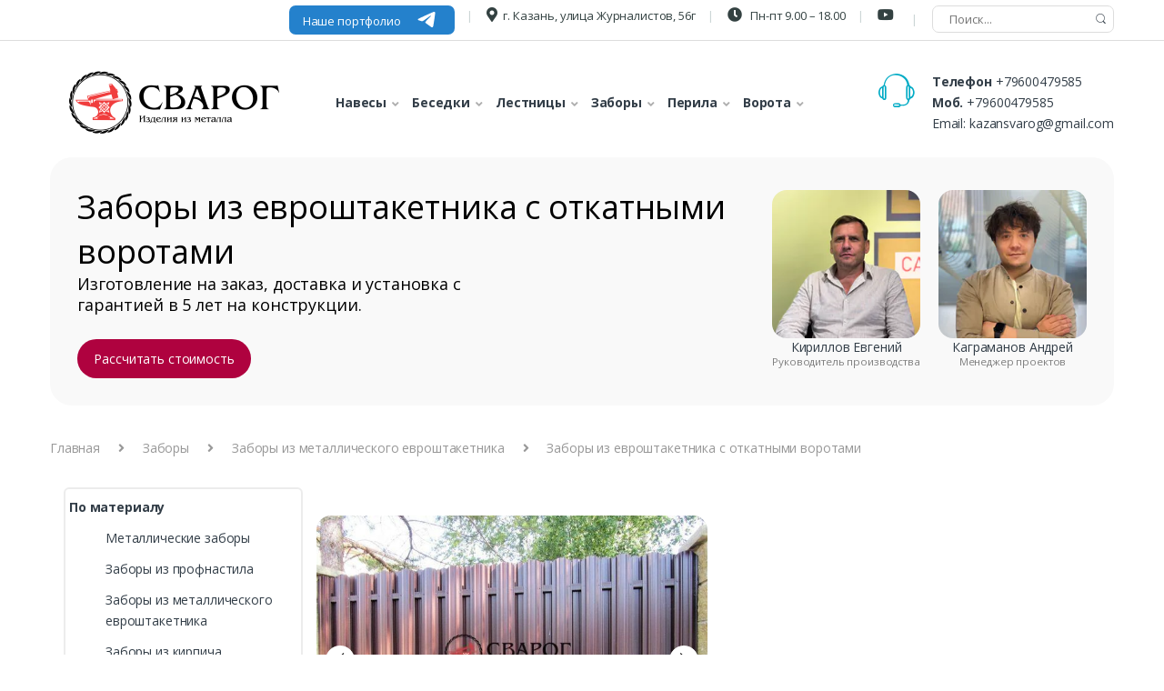

--- FILE ---
content_type: text/html; charset=UTF-8
request_url: https://kazan-navesy.ru/zabory/iz-evroshtaketnika/s-otkatnymi-vorotami/
body_size: 16224
content:
<!DOCTYPE html>
<html lang="ru-RU"><head>
<meta charset="UTF-8">
<meta name="viewport" content="width=device-width, initial-scale=1">
<meta name="yandex-verification" content="2e3af8d4b76e97a9"/>
<link rel="profile" href="https://gmpg.org/xfn/11">
<link rel="pingback" href="https://kazan-navesy.ru/xmlrpc.php">
<link rel="preload" href="/wp-content/themes/svarog/assets/fonts/fa/fa-solid-900.woff2" as="font" type="font/woff" crossorigin>
<link rel="preload" href="/wp-content/themes/svarog/assets/fonts/fa/fa-brands-400.woff2" as="font" type="font/woff" crossorigin>
<link rel="preload" href="/wp-content/themes/svarog/assets/fonts/fa/fa-regular-400.woff2" as="font" type="font/woff" crossorigin>
<meta name='robots' content='index, follow, max-image-preview:large, max-snippet:-1, max-video-preview:-1'/>
<script data-no-defer="1" data-ezscrex="false" data-cfasync="false" data-pagespeed-no-defer data-cookieconsent="ignore">const ctPublicFunctions={"_ajax_nonce":"fe6d6ef86a","_rest_nonce":"96ccf09439","_ajax_url":"\/wp-admin\/admin-ajax.php","_rest_url":"https:\/\/kazan-navesy.ru\/wp-json\/","data__cookies_type":"none","data__ajax_type":"admin_ajax","text__wait_for_decoding":"Decoding the contact data, let us a few seconds to finish. Anti-Spam by CleanTalk","cookiePrefix":""}</script>
<script data-no-defer="1" data-ezscrex="false" data-cfasync="false" data-pagespeed-no-defer data-cookieconsent="ignore">const ctPublic={"_ajax_nonce":"fe6d6ef86a","settings__forms__check_internal":"0","settings__forms__check_external":"0","settings__forms__search_test":"1","blog_home":"https:\/\/kazan-navesy.ru\/","pixel__setting":"3","pixel__enabled":true,"pixel__url":"https:\/\/moderate10-v4.cleantalk.org\/pixel\/9cba76cd204d7a4e05312328d9077ea3.gif","data__email_check_before_post":"1","data__cookies_type":"none","data__key_is_ok":true,"data__visible_fields_required":true,"data__to_local_storage":{"apbct_cookies_test":"%7B%22cookies_names%22%3A%5B%22apbct_timestamp%22%2C%22apbct_site_landing_ts%22%5D%2C%22check_value%22%3A%22e17700703cb0f2e250a18468da0c5a99%22%7D","apbct_timestamp":"1769561435","apbct_urls":"{\"kazan-navesy.ru\/perila\/perila-iz-metalla\/metallicheskie-na-vtoroj-etazh\/page\/2\/\":[1769504551],\"kazan-navesy.ru\/perila\/dlya-shkoly\/dlya-shkoly-iz-nerzhavejushhej-stali\/\":[1769561435]}"},"wl_brandname":"Anti-Spam by CleanTalk","wl_brandname_short":"CleanTalk","ct_checkjs_key":"a2feb03421f8995a8acc84080d2bf5578f11b4181bdfabbaa38583a5e8818e0a"}</script>
<title>Заборы из евроштакетника с откатными воротами купить в Казани | Цена на заборы из евроштакетника с откатными воротами</title>
<meta name="description" content="Предлагаем купить заборы из евроштакетника с откатными воротами в Казани по цене от 4000 руб. от компании &quot;Сварог&quot; ⭐ Гарантия на конструкции собственного производства 5 лет"/>
<link rel="canonical" href="https://kazan-navesy.ru/zabory/iz-evroshtaketnika/s-otkatnymi-vorotami/"/>
<meta property="og:locale" content="ru_RU"/>
<meta property="og:type" content="article"/>
<meta property="og:title" content="Заборы из евроштакетника с откатными воротами купить в Казани | Цена на заборы из евроштакетника с откатными воротами"/>
<meta property="og:description" content="Предлагаем купить заборы из евроштакетника с откатными воротами в Казани по цене от 4000 руб. от компании &quot;Сварог&quot; ⭐ Гарантия на конструкции собственного производства 5 лет"/>
<meta property="og:url" content="https://kazan-navesy.ru/zabory/iz-evroshtaketnika/s-otkatnymi-vorotami/"/>
<meta property="og:site_name" content="Сварог - Производство изделий из металла"/>
<meta name="twitter:card" content="summary_large_image"/>
<link rel='dns-prefetch' href='//stats.wp.com'/>
<style id='safe-svg-svg-icon-style-inline-css'>.safe-svg-cover .safe-svg-inside{display:inline-block;max-width:100%}.safe-svg-cover svg{height:100%;max-height:100%;max-width:100%;width:100%}</style>
<link rel="stylesheet" type="text/css" href="//kazan-navesy.ru/wp-content/cache/wpfc-minified/lbfr224y/a8bwr.css" media="all"/>
<style id='classic-theme-styles-inline-css'>.wp-block-button__link{color:#fff;background-color:#32373c;border-radius:9999px;box-shadow:none;text-decoration:none;padding:calc(.667em + 2px) calc(1.333em + 2px);font-size:1.125em}.wp-block-file__button{background:#32373c;color:#fff;text-decoration:none}</style>
<link rel="stylesheet" type="text/css" href="//kazan-navesy.ru/wp-content/cache/wpfc-minified/2mpkygu4/a8bwq.css" media="all"/>
<style id='woocommerce-inline-inline-css'>.woocommerce form .form-row .required{visibility:visible;}</style>
<link rel="stylesheet" type="text/css" href="//kazan-navesy.ru/wp-content/cache/wpfc-minified/fst4z4v8/a8bwq.css" media="all"/>
<script src='//kazan-navesy.ru/wp-content/cache/wpfc-minified/kz1xen7f/a8bwr.js'></script>
<script src='https://stats.wp.com/w.js?ver=202605' id='woo-tracks-js'></script>
<script src='//kazan-navesy.ru/wp-content/cache/wpfc-minified/gp7k3np/a8bwr.js'></script>
<script data-pagespeed-no-defer src='//kazan-navesy.ru/wp-content/cache/wpfc-minified/1dhr28rl/a8bwr.js' id='ct_public_functions-js'></script>
<script id="image-watermark-no-right-click-js-before">var iwArgsNoRightClick={"rightclick":"Y","draganddrop":"N"};</script>
<script src='//kazan-navesy.ru/wp-content/cache/wpfc-minified/cjbwsmn/a8bwr.js'></script>
<link rel="https://api.w.org/" href="https://kazan-navesy.ru/wp-json/"/><link rel="alternate" type="application/json" href="https://kazan-navesy.ru/wp-json/wp/v2/product_cat/1082"/><meta name="generator" content="WordPress 6.3.7"/>
<meta name="generator" content="WooCommerce 8.0.2"/>
<script>var _tmr=window._tmr||(window._tmr=[]);
_tmr.push({id: "3563837", type: "pageView", start: (new Date()).getTime()});
(function (d, w, id){
if(d.getElementById(id)) return;
var ts=d.createElement("script"); ts.type="text/javascript"; ts.async=true; ts.id=id;
ts.src="https://top-fwz1.mail.ru/js/code.js";
var f=function (){var s=d.getElementsByTagName("script")[0]; s.parentNode.insertBefore(ts, s);};
if(w.opera=="[object Opera]"){ d.addEventListener("DOMContentLoaded", f, false); }else{ f(); }})(document, window, "tmr-code");</script>
<link rel="shortcut icon" href="https://kazan-navesy.ru/favicon.svg" type="image/x-icon"/>
<script type="application/ld+json">{"@context":"https:\/\/schema.org\/","@type":"Thing","url":"https:\/\/kazan-navesy.ru\/zabory\/iz-evroshtaketnika\/s-otkatnymi-vorotami\/","image":"https:\/\/kazan-navesy.ru\/wp-content\/uploads\/2019\/04\/shahmatnyj-shtaketnik-s-dvuh-storon.jpg"}</script>	<noscript><style>.woocommerce-product-gallery{opacity:1 !important;}</style></noscript>
<style>.wpgs-for .slick-arrow::before,.wpgs-nav .slick-prev::before, .wpgs-nav .slick-next::before{color:#000;}.fancybox-bg{background-color:rgba(10,0,0,0.75);}.fancybox-caption,.fancybox-infobar{color:#fff;}.wpgs-nav .slick-slide{border-color:transparent}.wpgs-nav .slick-current{border-color:#000}</style><link rel="icon" href="https://kazan-navesy.ru/wp-content/uploads/2020/02/znachek_png-e1581498005902.jpg" sizes="32x32"/>
<link rel="icon" href="https://kazan-navesy.ru/wp-content/uploads/2020/02/znachek_png-e1581498005902.jpg" sizes="192x192"/>
<link rel="apple-touch-icon" href="https://kazan-navesy.ru/wp-content/uploads/2020/02/znachek_png-e1581498005902.jpg"/>
<meta name="msapplication-TileImage" content="https://kazan-navesy.ru/wp-content/uploads/2020/02/znachek_png-e1581498005902.jpg"/>
<script>(function(m,e,t,r,i,k,a){m[i]=m[i]||function(){(m[i].a=m[i].a||[]).push(arguments)};
m[i].l=1*new Date();
for (var j=0; j < document.scripts.length; j++){if(document.scripts[j].src===r){ return; }}
k=e.createElement(t),a=e.getElementsByTagName(t)[0],k.async=1,k.src=r,a.parentNode.insertBefore(k,a)})
(window, document, "script", "https://mc.yandex.ru/metrika/tag.js", "ym");
ym(88400931, "init", {
clickmap:true,
trackLinks:true,
accurateTrackBounce:true
});</script>
<script>!function(){var t=document.createElement("script");t.type="text/javascript",t.async=!0,t.src='https://vk.com/js/api/openapi.js?173',t.onload=function(){VK.Retargeting.Init("VK-RTRG-1966622-fveLC"),VK.Retargeting.Hit()},document.head.appendChild(t)}();</script><noscript><img src="https://vk.com/rtrg?p=VK-RTRG-1966622-fveLC" style="position:fixed; left:-999px;" alt=""/></noscript>
</head>
<body class="archive tax-product_cat term-s-otkatnymi-vorotami term-1082 theme-svarog woocommerce woocommerce-page woocommerce-no-js left-sidebar electro-compact">
<noscript><div><img src="https://mc.yandex.ru/watch/88400931" style="position:absolute; left:-9999px;" alt=""/></div></noscript>
<div class='form-wrapper'>
<div class="form">
<div class="wpcf7 no-js" id="wpcf7-f10839-o1" lang="ru-RU" dir="ltr">
<div class="screen-reader-response"><p role="status" aria-live="polite" aria-atomic="true"></p> <ul></ul></div><form action="/zabory/iz-evroshtaketnika/s-otkatnymi-vorotami/#wpcf7-f10839-o1" method="post" class="wpcf7-form init" aria-label="Контактная форма" novalidate="novalidate" data-status="init">
<div style="display: none;"> <input type="hidden" name="_wpcf7" value="10839" /> <input type="hidden" name="_wpcf7_version" value="5.8" /> <input type="hidden" name="_wpcf7_locale" value="ru_RU" /> <input type="hidden" name="_wpcf7_unit_tag" value="wpcf7-f10839-o1" /> <input type="hidden" name="_wpcf7_container_post" value="0" /> <input type="hidden" name="_wpcf7_posted_data_hash" value="" /></div><div class='form-title'> <p>Заказать </p></div><p><label> Ваше имя*<br />
<span class="wpcf7-form-control-wrap" data-name="text-138"><input size="40" class="wpcf7-form-control wpcf7-text wpcf7-validates-as-required" aria-required="true" aria-invalid="false" placeholder="Ваше имя" value="" type="text" name="text-138" /></span></label>
</p>
<p><label> Ваш телефон*<br />
<span class="wpcf7-form-control-wrap" data-name="tel-930"><input size="40" class="wpcf7-form-control wpcf7-tel wpcf7-validates-as-required wpcf7-text wpcf7-validates-as-tel" aria-required="true" aria-invalid="false" placeholder="Ваш телефон" value="" type="tel" name="tel-930" /></span> </label>
</p>
<p><label> Комментарий к заказу<br />
<span class="wpcf7-form-control-wrap" data-name="your-message"><textarea cols="40" rows="10" class="wpcf7-form-control wpcf7-textarea" aria-invalid="false" name="your-message"></textarea></span> </label>
</p>
<p><input class="wpcf7-form-control wpcf7-submit has-spinner" type="submit" value="Заказать" />
</p><input type="hidden" id="ct_checkjs_cf7_ca9c267dad0305d1a6308d2a0cf1c39c" name="ct_checkjs_cf7" value="0" /><div class="wpcf7-response-output" aria-hidden="true"></div></form></div></div></div><div class="top-bar">
<div class="container header__block__wrapper">
<style>.portfoliodesc{display:inline-block;}
.descyoutube{display:inline-block;}
.telegrammob{display:none !important;}
@media(max-width:1199px){
.portfoliodesc{display:none !important;}
.descyoutube{display:none !important;}
.telegrammob{display:inline-block !important;font-size:12px !important;}
.menu-item:nth-child(2){margin-top:3px;}
}
@media(max-width:767px){
.menu-item:before{display:none !important;}
}</style>
<ul id="menu-secondary-nav" class="nav nav-inline pull-right electro-animate-dropdown flip">
<li class="menu-item menu-item-type-custom menu-item-object-custom portfoliodesc"> <a class="ty0-popup__btn" style="color:#fff;padding: 5px 15px;border-radius: 7px; font-size:13px;font-weight:400;text-transform: none;" href="https://t.me/svarog_kazan_work" target="_blank"> <span>Наше портфолио</span> <i style="top: 2px; position: relative;"><svg width="21" height="17" viewBox="0 0 21 17" fill="none" xmlns="http://www.w3.org/2000/svg"> <path fill-rule="evenodd" clip-rule="evenodd" d="M1.8749 7.31839C7.24359 4.9193 10.8236 3.33767 12.6148 2.5735C17.7292 0.391658 18.7919 0.0126486 19.4846 0.000133439C19.6369 -0.00261913 19.9776 0.0361057 20.1982 0.219742C20.3845 0.374801 20.4358 0.584264 20.4603 0.731277C20.4848 0.87829 20.5154 1.21319 20.4911 1.47487C20.214 4.46165 19.0147 11.7098 18.4046 15.055C18.1465 16.4705 17.6382 16.9451 17.1461 16.9916C16.0766 17.0925 15.2645 16.2667 14.2287 15.5702C12.6078 14.4805 11.6921 13.8021 10.1188 12.7387C8.30053 11.5097 9.47923 10.8343 10.5154 9.73037C10.7866 9.44148 15.4987 5.04547 15.5899 4.64668C15.6013 4.59681 15.6119 4.41089 15.5042 4.31273C15.3965 4.21456 15.2376 4.24813 15.1229 4.27483C14.9604 4.31267 12.371 6.06807 7.35486 9.54101C6.61988 10.0587 5.95416 10.3109 5.3577 10.2977C4.70015 10.2831 3.43528 9.91632 2.49498 9.60282C1.34166 9.2183 0.425027 9.01501 0.504845 8.36197C0.546419 8.02183 1.0031 7.67397 1.8749 7.31839Z" fill="currentColor"></path> </svg> </i> </a> </li>			    
<li class="menu-item menu-item-type-custom menu-item-object-custom"> <a title="г. Казань, улица Журналистов, 56г" target="_blank" href="https://yandex.ru/maps/-/CCUSaHG8OA" rel="nofollow"><i class="fas fa-map-marker-alt"></i>г. Казань, улица Журналистов, 56г</a> </li>
<li class="menu-item menu-item-type-custom menu-item-object-custom"> <a title="Пн-пт 9.00 - 18.00" href="#"><i class="fas fa-clock"></i> Пн-пт 9.00 – 18.00</a> <a class="ty0-popup__btn telegrammob" style="color:#fff;padding: 5px 15px;border-radius: 7px;margin-left: 10px;font-size:13px;font-weight:400;text-transform: none;" href="https://t.me/svarog_kazan_work" target="_blank"> <span>Портфолио</span> <i style="top: 2px; position: relative;"><svg width="21" height="17" viewBox="0 0 21 17" fill="none" xmlns="http://www.w3.org/2000/svg"> <path fill-rule="evenodd" clip-rule="evenodd" d="M1.8749 7.31839C7.24359 4.9193 10.8236 3.33767 12.6148 2.5735C17.7292 0.391658 18.7919 0.0126486 19.4846 0.000133439C19.6369 -0.00261913 19.9776 0.0361057 20.1982 0.219742C20.3845 0.374801 20.4358 0.584264 20.4603 0.731277C20.4848 0.87829 20.5154 1.21319 20.4911 1.47487C20.214 4.46165 19.0147 11.7098 18.4046 15.055C18.1465 16.4705 17.6382 16.9451 17.1461 16.9916C16.0766 17.0925 15.2645 16.2667 14.2287 15.5702C12.6078 14.4805 11.6921 13.8021 10.1188 12.7387C8.30053 11.5097 9.47923 10.8343 10.5154 9.73037C10.7866 9.44148 15.4987 5.04547 15.5899 4.64668C15.6013 4.59681 15.6119 4.41089 15.5042 4.31273C15.3965 4.21456 15.2376 4.24813 15.1229 4.27483C14.9604 4.31267 12.371 6.06807 7.35486 9.54101C6.61988 10.0587 5.95416 10.3109 5.3577 10.2977C4.70015 10.2831 3.43528 9.91632 2.49498 9.60282C1.34166 9.2183 0.425027 9.01501 0.504845 8.36197C0.546419 8.02183 1.0031 7.67397 1.8749 7.31839Z" fill="currentColor"></path> </svg> </i> </a> </li>
<li class="menu-item menu-item-type-custom menu-item-object-custom"> <a title="" target="_blank" class="descyoutube" href="https://www.youtube.com/channel/UC2_xEM1Fg1H8aUROi6ws2uw" rel="nofollow"><i class="fab fa-youtube"></i></a> </li>
<li class="menu-item menu-item-type-custom menu-item-object-custom"> <div class="cont-search" itemscope itemtype="https://schema.org/WebSite"> <meta itemprop="url" content="https://kazan-navesy.ru/"/> <form id="searchform" method="get" action="https://kazan-navesy.ru/" role="search" itemprop="potentialAction" itemscope itemtype="https://schema.org/SearchAction"> <meta itemprop="target" content="https://kazan-navesy.ru/?s={q}"/> <input type="text" name="q" value="" size="15" maxlength="50" placeholder="Поиск..." autocomplete="on" itemprop="query-input" /> <input type="hidden" name="product_cat" id="product_cat" value="0"> <input type="hidden" id="search-param" name="post_type" value="product"> <button name="s" type="submit" class="search-submit"><i class="ec ec-search"></i></button> </form></div></li>
</ul></div></div><header id="masthead" class="header-v2 stick-this site-header">
<div class="container hidden-lg-down">
<div class="masthead">
<div class="header-logo-area">
<div class="header-site-branding"> <a href="/" class="header-logo-link"> <img src="https://kazan-navesy.ru/wp-content/cache/thumb/43/e017035cf34f543_270x0.png" alt="Сварог - Производство изделий из металла" class="img-header-logo" width="270" height="81"> </a></div></div><div class="primary-nav-menu electro-animate-dropdown animated-dropdown"> <ul id="menu-main-menu" class="nav nav-inline yamm" itemscope itemtype="http://schema.org/SiteNavigationElement"> <meta itemprop="name" content="Навигационное Меню"> <li style="margin-left: 1em;" class="menu-item menu-item-type-custom menu-item-object-custom menu-item-has-children dropdown" id="menu_main_navesi"> <a title="Навесы" href="/navesi/" class="dropdown-toggle" aria-haspopup="true" data-hover="dropdown" itemprop="url"><span itemprop="name">Навесы</span></a> </li> <li style="margin-left: 1em;" class="menu-item menu-item-type-custom menu-item-object-custom menu-item-has-children dropdown" id="menu_main_besedky"> <a title="Беседки" href="/besedky/" class="dropdown-toggle" aria-haspopup="true" data-hover="dropdown" itemprop="url"><span itemprop="name">Беседки</span></a> </li> <li style="margin-left: 1em;" class="menu-item menu-item-type-custom menu-item-object-custom menu-item-has-children dropdown" id="menu_main_lestnitsy"> <a title="Лестницы" href="/lestnitsy/" class="dropdown-toggle" aria-haspopup="true" data-hover="dropdown" itemprop="url"><span itemprop="name">Лестницы</span></a> </li> <li style="margin-left: 1em;" class="menu-item menu-item-type-custom menu-item-object-custom menu-item-has-children dropdown" id="menu_main_zabory"> <a title="Заборы" href="/zabory/" class="dropdown-toggle" aria-haspopup="true" data-hover="dropdown" itemprop="url"><span itemprop="name">Заборы</span></a> </li> <li style="margin-left: 1em;" class="menu-item menu-item-type-custom menu-item-object-custom menu-item-has-children dropdown" id="menu_main_perila"> <a title="Заборы" href="/perila/" class="dropdown-toggle" aria-haspopup="true" data-hover="dropdown" itemprop="url"><span itemprop="name">Перила</span></a> </li> <li style="margin-left: 1em;" class="menu-item menu-item-type-custom menu-item-object-custom menu-item-has-children dropdown" id="menu_main_pokupately"> <a title="Ворота" href="#" class="dropdown-toggle" aria-haspopup="true" data-hover="dropdown" aria-expanded="false" itemprop="url"><span itemprop="name">Ворота</span></a> </li> </ul></div><div class="header-support">
<div class="header-support-inner">
<div class="support-icon"> <i class="ec ec-support"></i></div><div class="support-info">
<div class="support-number"><strong>Телефон</strong> <a href="tel:+79600479585">+79600479585</a></div><div class="support-number"><strong>Моб.</strong> <a href="tel:+79600479585">+79600479585</a></div><div class="support-email">Email: <a href="mailto:kazansvarog@gmail.com">kazansvarog@gmail.com</a></div></div></div></div></div></div><div id="green_mobile_header"></div></header>
<div id="cat-title" class="background-cat__div">
<div class="col-6"> <h1 class="title-cat__h1">Заборы из евроштакетника с откатными воротами</h1> <p class="subtitle-cat__p">Изготовление на заказ, доставка и установка с гарантией в 5 лет на конструкции.</p> <a class="ready-price__a" href="#calculator_wrapper">Рассчитать стоимость</a></div><div class="col-6">
<div class="foto"> <img src="/wp-content/uploads/1.webp" alt="" width="200"> <p>Кириллов Евгений</p> <small>Руководитель производства</small></div><div class="foto"> <img src="/wp-content/uploads/2.webp" alt="" width="200"> <p>Каграманов Андрей</p> <small>Менеджер проектов</small></div></div></div><div id="content" class="site-content" tabindex="-1">
<div class="container">
<link rel="stylesheet" href="https://cdn.jsdelivr.net/npm/swiper@11/swiper-bundle.min.css"/>
<script src="https://cdn.jsdelivr.net/npm/swiper@11/swiper-bundle.min.js"></script>
<nav class="woocommerce-breadcrumb"><a href="https://kazan-navesy.ru">Главная</a><span class="delimiter"><i class="fa fa-angle-right"></i></span><a href="https://kazan-navesy.ru/zabory/">Заборы</a><span class="delimiter"><i class="fa fa-angle-right"></i></span><a href="https://kazan-navesy.ru/zabory/iz-evroshtaketnika/">Заборы из металлического евроштакетника</a><span class="delimiter"><i class="fa fa-angle-right"></i></span>Заборы из евроштакетника с откатными воротами</nav>		<div id="primary" class="content-area">
<main id="main" class="site-main">
<div class="metki_top tag-list"></div><div class="woocommerce-notices-wrapper"></div><ul data-view="grid" data-toggle="shop-products" class="products columns-2"><div class="portfolio">
<div class="portfolio__col">
<div class="portfolio__title">Посмотрите наши работы</div><div class="portfolio__row portfolio__row--mob">
<div class="portfolio__img"> <img src="https://kazan-navesy.ru/wp-content/uploads/2025/04/image-35.png" alt=""></div><div class="portfolio__img"> <img src="https://kazan-navesy.ru/wp-content/uploads/2025/04/image-36.png" alt=""></div><div class="portfolio__img"> <img src="https://kazan-navesy.ru/wp-content/uploads/2025/04/image-37.png" alt=""></div><div class="portfolio__img"> <img src="https://kazan-navesy.ru/wp-content/uploads/2025/04/image-38.png" alt=""></div></div><div class="portfolio__btns"> <a href="https://t.me/svarog_kazan_work" target="_blank" class="portfolio__link"> <svg width="18" height="17" viewBox="0 0 18 17" fill="none" xmlns="http://www.w3.org/2000/svg"> <path d="M9.00008 0.166748C4.40008 0.166748 0.666748 3.90008 0.666748 8.50008C0.666748 13.1001 4.40008 16.8334 9.00008 16.8334C13.6001 16.8334 17.3334 13.1001 17.3334 8.50008C17.3334 3.90008 13.6001 0.166748 9.00008 0.166748ZM12.8667 5.83342C12.7417 7.15008 12.2001 10.3501 11.9251 11.8251C11.8084 12.4501 11.5751 12.6584 11.3584 12.6834C10.8751 12.7251 10.5084 12.3667 10.0417 12.0584C9.30842 11.5751 8.89175 11.2751 8.18342 10.8084C7.35842 10.2667 7.89175 9.96675 8.36675 9.48342C8.49175 9.35842 10.6251 7.41675 10.6667 7.24175C10.6725 7.21524 10.6718 7.18773 10.6645 7.16158C10.6572 7.13544 10.6437 7.11147 10.6251 7.09175C10.5751 7.05008 10.5084 7.06675 10.4501 7.07508C10.3751 7.09175 9.20842 7.86675 6.93342 9.40008C6.60008 9.62508 6.30008 9.74175 6.03341 9.73341C5.73341 9.72508 5.16675 9.56675 4.74175 9.42508C4.21675 9.25842 3.80841 9.16675 3.84175 8.87508C3.85841 8.72508 4.06675 8.57508 4.45842 8.41675C6.89175 7.35841 8.50842 6.65842 9.31675 6.32508C11.6334 5.35842 12.1084 5.19175 12.4251 5.19175C12.4917 5.19175 12.6501 5.20841 12.7501 5.29175C12.8334 5.35841 12.8584 5.45008 12.8667 5.51675C12.8584 5.56675 12.8751 5.71675 12.8667 5.83342Z" fill="white"/> </svg> <span>в Телеграм</span> </a> <a href="https://www.instagram.com/estetika_stali/" target="_blank" class="portfolio__link"> <svg width="16" height="17" viewBox="0 0 16 17" fill="none" xmlns="http://www.w3.org/2000/svg"> <path d="M7.99785 5.8322C6.52888 5.8322 5.3301 7.03101 5.3301 8.5C5.3301 9.96899 6.52888 11.1678 7.99785 11.1678C9.46681 11.1678 10.6656 9.96899 10.6656 8.5C10.6656 7.03101 9.46681 5.8322 7.99785 5.8322ZM15.9991 8.5C15.9991 7.39525 16.0091 6.30051 15.9471 5.19777C15.885 3.9169 15.5928 2.78014 14.6562 1.8435C13.7176 0.904868 12.5829 0.614672 11.302 0.55263C10.1973 0.490589 9.10258 0.500595 7.99985 0.500595C6.89512 0.500595 5.80041 0.490589 4.69768 0.55263C3.41684 0.614672 2.28009 0.90687 1.34348 1.8435C0.404861 2.78214 0.11467 3.9169 0.0526294 5.19777C-0.00941132 6.30252 0.000595279 7.39725 0.000595279 8.5C0.000595279 9.60275 -0.00941132 10.6995 0.0526294 11.8022C0.11467 13.0831 0.406862 14.2199 1.34348 15.1565C2.28209 16.0951 3.41684 16.3853 4.69768 16.4474C5.80241 16.5094 6.89713 16.4994 7.99985 16.4994C9.10458 16.4994 10.1993 16.5094 11.302 16.4474C12.5829 16.3853 13.7196 16.0931 14.6562 15.1565C15.5948 14.2179 15.885 13.0831 15.9471 11.8022C16.0111 10.6995 15.9991 9.60475 15.9991 8.5ZM7.99785 12.6048C5.72636 12.6048 3.89315 10.7715 3.89315 8.5C3.89315 6.22847 5.72636 4.39523 7.99785 4.39523C10.2693 4.39523 12.1025 6.22847 12.1025 8.5C12.1025 10.7715 10.2693 12.6048 7.99785 12.6048ZM12.2707 5.18576C11.7403 5.18576 11.312 4.75747 11.312 4.22711C11.312 3.69675 11.7403 3.26847 12.2707 3.26847C12.801 3.26847 13.2293 3.69675 13.2293 4.22711C13.2294 4.35305 13.2048 4.47778 13.1566 4.59416C13.1085 4.71054 13.0379 4.81628 12.9489 4.90533C12.8598 4.99438 12.7541 5.06499 12.6377 5.11311C12.5213 5.16123 12.3966 5.18592 12.2707 5.18576Z" fill="white"/> </svg> <span>в Instagram</span> </a></div></div><div class="portfolio__col">
<div class="portfolio__row">
<div class="portfolio__img"> <img src="https://kazan-navesy.ru/wp-content/uploads/2025/04/image-35.png" alt=""></div><div class="portfolio__img"> <img src="https://kazan-navesy.ru/wp-content/uploads/2025/04/image-36.png" alt=""></div><div class="portfolio__img"> <img src="https://kazan-navesy.ru/wp-content/uploads/2025/04/image-37.png" alt=""></div><div class="portfolio__img"> <img src="https://kazan-navesy.ru/wp-content/uploads/2025/04/image-38.png" alt=""></div></div></div></div><li class="product-card"> <div class="product-card__thumbnail swiper js-product-slider"> <div class="swiper-wrapper"> <div class="swiper-slide"> <a href="https://kazan-navesy.ru/zabor-iz-evroshtaketnika-duo/"> <img src="https://kazan-navesy.ru/wp-content/uploads/2019/04/shahmatnyj-shtaketnik-s-dvuh-storon.jpg" alt="" loading="lazy"> </a></div><div class="swiper-slide"> <a href="https://kazan-navesy.ru/zabor-iz-evroshtaketnika-duo/"> <img src="https://kazan-navesy.ru/wp-content/uploads/2019/04/Shtaketnik-shahmatnyj-poryadok.jpg" alt="" loading="lazy"> </a></div><div class="swiper-slide"> <a href="https://kazan-navesy.ru/zabor-iz-evroshtaketnika-duo/"> <img src="https://kazan-navesy.ru/wp-content/uploads/2019/04/shahmatnyj-shtaketnik-s-dvuh-storon.jpg" alt="" loading="lazy"> </a></div><div class="swiper-slide"> <a href="https://kazan-navesy.ru/zabor-iz-evroshtaketnika-duo/"> <img src="https://kazan-navesy.ru/wp-content/uploads/2019/04/krasnyj-zabor.jpg" alt="" loading="lazy"> </a></div><div class="swiper-slide"> <a href="https://kazan-navesy.ru/zabor-iz-evroshtaketnika-duo/"> <img src="https://kazan-navesy.ru/wp-content/uploads/2019/04/zelenyj-evroshtaketnik.jpg" alt="" loading="lazy"> </a></div><div class="swiper-slide"> <a href="https://kazan-navesy.ru/zabor-iz-evroshtaketnika-duo/"> <img src="https://kazan-navesy.ru/wp-content/uploads/2019/04/zabor-s-dvuh-storon-irkutsk.jpg" alt="" loading="lazy"> </a></div><div class="swiper-slide"> <a href="https://kazan-navesy.ru/zabor-iz-evroshtaketnika-duo/"> <img src="https://kazan-navesy.ru/wp-content/uploads/2019/04/evroshtaketnik-metallicheskij.jpg" alt="" loading="lazy"> </a></div></div><div class="swiper-button-prev"></div><div class="swiper-button-next"></div><div class="swiper-pagination"></div></div><div class="product-card__body"> <h3 class="product-card__title"> <a href="https://kazan-navesy.ru/zabor-iz-evroshtaketnika-duo/">Забор из евроштакетника "Дуо"</a> </h3> <div class="product-card__price"> От: <strong>4 100 руб./м²</strong></div><div class="product-card__buttons"> <a href="https://kazan-navesy.ru/zabor-iz-evroshtaketnika-duo/" class="productcard__btn-more product-card__more">Подробнее</a> <button class="productcard__btn-raschet js_go_to_calc product-card__calc">Расчет стоимости</button></div></div></li>
</ul>
<div class="category_description_2"></div><div class="tag-list"></div></main></div><div id="sidebar" class="sidebar">
<ul id="menu-zabory" class="rm_products_menu"><li id="menu-item-11754" class="menu-item menu-item-type-custom menu-item-object-custom menu-item-has-children menu-item-11754"><a href="#">По материалу</a>
<ul class="sub-menu">
<li id="menu-item-11755" class="menu-item menu-item-type-taxonomy menu-item-object-product_cat menu-item-11755"><a href="https://kazan-navesy.ru/zabory/metallicheskie/">Металлические заборы</a></li>
<li id="menu-item-12180" class="menu-item menu-item-type-taxonomy menu-item-object-product_cat menu-item-12180"><a href="https://kazan-navesy.ru/zabory/iz-profnastila/">Заборы из профнастила</a></li>
<li id="menu-item-12179" class="menu-item menu-item-type-taxonomy menu-item-object-product_cat current-product_cat-ancestor menu-item-12179"><a href="https://kazan-navesy.ru/zabory/iz-evroshtaketnika/">Заборы из металлического евроштакетника</a></li>
<li id="menu-item-12157" class="menu-item menu-item-type-taxonomy menu-item-object-product_cat menu-item-12157"><a href="https://kazan-navesy.ru/zabory/iz-kirpicha/">Заборы из кирпича</a></li>
<li id="menu-item-12159" class="menu-item menu-item-type-taxonomy menu-item-object-product_cat menu-item-12159"><a href="https://kazan-navesy.ru/zabory/derevyannye-zabory/">Деревянные заборы</a></li>
<li id="menu-item-12170" class="menu-item menu-item-type-taxonomy menu-item-object-product_cat menu-item-12170"><a href="https://kazan-navesy.ru/zabory/kamenye/">Каменые заборы</a></li>
<li id="menu-item-12171" class="menu-item menu-item-type-taxonomy menu-item-object-product_cat menu-item-12171"><a href="https://kazan-navesy.ru/zabory/betonnye-zabory/">Заборы бетонные</a></li>
<li id="menu-item-12172" class="menu-item menu-item-type-taxonomy menu-item-object-product_cat menu-item-12172"><a href="https://kazan-navesy.ru/zabory/plastikovye/">Пластиковые заборы</a></li>
<li id="menu-item-12152" class="menu-item menu-item-type-taxonomy menu-item-object-product_cat menu-item-12152"><a href="https://kazan-navesy.ru/zabory/iz-polikarbonata-zabory/">Забор из поликарбоната</a></li>
<li id="menu-item-12173" class="menu-item menu-item-type-taxonomy menu-item-object-product_cat menu-item-12173"><a href="https://kazan-navesy.ru/zabory/iz-profilnyh-trub-zabory/">Заборы из профильных труб</a></li>
<li id="menu-item-12174" class="menu-item menu-item-type-taxonomy menu-item-object-product_cat menu-item-12174"><a href="https://kazan-navesy.ru/zabory/iz-svarnoj-setki/">Металлические заборы из сварной сетки</a></li>
</ul>
</li>
<li id="menu-item-11759" class="menu-item menu-item-type-custom menu-item-object-custom menu-item-has-children menu-item-11759"><a href="#">По назначению</a>
<ul class="sub-menu">
<li id="menu-item-11747" class="menu-item menu-item-type-taxonomy menu-item-object-product_cat menu-item-11747"><a href="https://kazan-navesy.ru/zabory/zabory-dlya-dachi/">Заборы для дачи</a></li>
</ul>
</li>
<li id="menu-item-11760" class="menu-item menu-item-type-custom menu-item-object-custom menu-item-has-children menu-item-11760"><a href="#">По особенностям</a>
<ul class="sub-menu">
<li id="menu-item-11761" class="menu-item menu-item-type-taxonomy menu-item-object-product_cat menu-item-11761"><a href="https://kazan-navesy.ru/zabory/3d/">3D заборы</a></li>
<li id="menu-item-12154" class="menu-item menu-item-type-taxonomy menu-item-object-product_cat menu-item-12154"><a href="https://kazan-navesy.ru/zabory/na-vintovyh-svayah-zabory/">Винтовые заборы</a></li>
<li id="menu-item-11762" class="menu-item menu-item-type-taxonomy menu-item-object-product_cat menu-item-11762"><a href="https://kazan-navesy.ru/zabory/kovanye/">Кованые заборы</a></li>
<li id="menu-item-11763" class="menu-item menu-item-type-taxonomy menu-item-object-product_cat menu-item-11763"><a href="https://kazan-navesy.ru/zabory/svarnye/">Сварные заборы</a></li>
<li id="menu-item-11764" class="menu-item menu-item-type-taxonomy menu-item-object-product_cat menu-item-11764"><a href="https://kazan-navesy.ru/zabory/modulnye-grant-line/">Заборы Grand-Line</a></li>
<li id="menu-item-12160" class="menu-item menu-item-type-taxonomy menu-item-object-product_cat menu-item-12160"><a href="https://kazan-navesy.ru/zabory/sekcionnye-zabory/">Заборы секционные</a></li>
<li id="menu-item-12175" class="menu-item menu-item-type-taxonomy menu-item-object-product_cat menu-item-12175"><a href="https://kazan-navesy.ru/zabory/zhaljuzi/">Заборы-жалюзи</a></li>
<li id="menu-item-12176" class="menu-item menu-item-type-taxonomy menu-item-object-product_cat menu-item-12176"><a href="https://kazan-navesy.ru/zabory/zabory-kombinirovannye/">Заборы комбинированные</a></li>
</ul>
</li>
</ul><aside id="shortcodes-ultimate-2" class="widget shortcodes-ultimate"><div class="widget-title">Категории</div><div class="textwidget"></div></aside><aside id="electro_products_filter-3" class="widget widget_electro_products_filter"><div class="widget-title">Подобрать</div><script async>jQuery(document).ready(function(){
jQuery('.widget_electro_products_filter .widget .widget-title + ul').hideMaxListItems({
'max': 5,
'speed': 500,
'moreText': "+ Показать больше",
'lessText': "- Показать меньше",
});
if(jQuery('.widget_electro_products_filter > .widget').length==0){
jQuery('.widget_electro_products_filter').hide();
}});</script>
</aside></div><script>(function (){
const isMobile=window.matchMedia('(max-width: 767px)').matches;
const detailsElements=document.querySelectorAll('.product-attributes');
detailsElements.forEach(details=> {
if(isMobile){
details.removeAttribute('open');
}else{
details.setAttribute('open', 'open');
}});
})();
document.querySelectorAll('.js-product-slider').forEach(function (el){
new Swiper(el, {
slidesPerView: 1,
lazy: true,
spaceBetween: 10,
navigation: {
nextEl: el.querySelector('.swiper-button-next'),
prevEl: el.querySelector('.swiper-button-prev'),
},
pagination: {
el: '.swiper-pagination',
type: 'fraction',
},
loop: true,
});
});</script></div></div><div class="map-irk">
<div class="map-title">Наши клиенты из Казани и области</div><div class="container">
<div class="map-irk-img"><img alt="" src="/wp-content/themes/svarog/assets/images/mapKaz.png" loading="lazy"/></div><div class="map-irk-town"> <span>Казань</span> <span>Набережные Челны</span> <span>Нижнекамск</span> <span>Альметьевск</span> <span>Зеленодольск</span> <span>Бугульма</span> <span>Елабуга</span> <span>Лениногорск</span> <span>Чистополь</span> <span>Заинск</span> <span>Азнакаево</span> <span>Нурлат</span></div></div></div><script>function isSendingForm(element){
if(element.data("isending")) return true;
element.data("isending", true);
setTimeout(function (){
element.removeData("isending");
}, 1000);
return false;
}</script>
<div id="calculator_wrapper"><div class="calc_bg"><img alt="" src="/wp-content/uploads/2019/05/kartinka3-min.jpg" loading="lazy"/></div><form class="cat-calc" onsubmit="call()" action="javascript:void(0);" method="post" name="calculator_form"
id="grand_line_modular_fence_calculator">
<input type="hidden" name="url-page" class="url-page__input">
<input type="hidden" name="calculator_type" value="grand_line_modular_fence" />
<div class="col-md-12" style="z-index: 1;" id="calc4">
<div class="related products">
<h3>За больший объем - меньшую цену!</h3>
<p style="text-align: center; font-size: 1.3rem;">
Оставьте заявку и узнайте размер вашей скидки!
</p>
<div class="form-box-wrapper">
<div class="col-md-12">
<div class="form-group"> <label for="type-fence">Тип забора</label> <select id="type-fence" name="type-fence" class="wpcf7-form-control wpcf7-select"> <option value="Забор из профлиста" selected="selected">Забор из профлиста </option> <option value="Забор из евроштакетника">Забор из евроштакетника</option> <option value="Забор модульный Grant-line">Забор модульный Grant-line</option> <option value="3D забор">3D забор</option> <option value="Сварной забор">Сварной забор</option> <option value="Кованый забор">Кованый забор</option> </select></div><div class="form-group"> <label for="height">Высота забора</label> <select id="height" name="height" class="wpcf7-form-control wpcf7-select"> <option value="1.5 метра" selected="selected">1.5 метра</option> <option value="2 метра">2 метра</option> </select></div><div class="form-group"> <label for="length">Длина забора (м)</label> <input type="text" id="length" name="length" required class="wpcf7-form-control wpcf7-text" placeholder="Длина забора без учета калитки и ворот" /></div><div class="form-group"> <label for="gate">Калитка</label> <select id="gate" name="gate" class="wpcf7-form-control wpcf7-select"> <option value="0 шт." selected="selected">0 шт.</option> <option value="1 шт.">1 шт.</option> <option value="2 шт.">2 шт.</option> </select></div><div class="form-group"> <label for="go-gate">Въездные ворота</label> <select id="go-gate" name="go-gate" class="wpcf7-form-control wpcf7-select"> <option value="0 шт." selected="selected">0 шт.</option> <option value="1 шт.">1 шт.</option> <option value="2 шт.">2 шт.</option> </select></div><div class="form-group"> <label for="type-gate">Тип ворот</label> <select id="type-gate" name="type-gate" class="wpcf7-form-control wpcf7-select"> <option value="Распашные" selected="selected">Распашные</option> <option value="Откатные">Откатные</option> </select></div></div><div class="col-md-12">
<div class="form-group"> <label for="package_type">Монтаж забора</label> <select id="package_type" name="package_type" class="wpcf7-form-control wpcf7-select"> <option value="Без установки" selected="selected">Без установки</option> <option value="Установка на ленточный фундамент">Установка на ленточный фундамент </option> <option value="Установка на ямочный фундамент">Установка на ямочный фундамент(бетонирование столбов) </option> </select></div></div><div class="col-md-12">
<div class="form-group"> <label for="phone">Телефон:</label> <input type="text" required name="phone" id="phone" size="40" class="wpcf7-form-control wpcf7-text form-check-input tel" aria-invalid="false" placeholder="+7 ( _ _ _ ) _ _ _ - _ _ - _ _"></div></div><div class="col-md-12">
<div class="form-submit" style="text-align: center;"> <input type="submit" value="Получить расчет!" name="submit" class="wpcf7-form-control wpcf7-submit submit" /></div></div></div></div></div></form></div><script defer>var url_page=jQuery(location).attr("href");
jQuery('.url-page__input').val(url_page);
function call(){
jQuery('form[name="calculator_form"] input[type="submit"]').val('Отправляем..');
jQuery('form[name="calculator_form"] input[type="submit"]').prop('disabled', true);
if(isSendingForm(jQuery(this))) return;
jQuery.ajax({
url: '/action_ajax_form4.php',
type: "POST",
dataType: "html",
data: jQuery('.cat-calc').serialize(),
success: function(response){
// 	'send',
// 	'event',
// 	'Вызвать замерщика', 
// 	'click', 
ym(88400931, 'reachGoal', 'call_the_measurer');
result=jQuery.parseJSON(response);
//console.log(result);
jQuery('.cat-calc').addClass('send');
jQuery('#results').show();
jQuery('#results').addClass('active-popup');
jQuery('.background-results').show();
jQuery('.background-results').addClass('background-active');
jQuery(".cat-calc").trigger('reset');
jQuery('form[name="calculator_form"] input[type="submit"]').val('Узнать стоимость!');
jQuery('form[name="calculator_form"] input[type="submit"]').prop('disabled', false);
},
error: function(response){
$('.red_text').html('');
alert('Заполните корректно форму.');
jQuery('form[name="calculator_form"] input[type="submit"]').val('Узнать стоимость!');
jQuery('form[name="calculator_form"] input[type="submit"]').prop('disabled', false);
}})
}</script>	 
<div class="background-results"></div><div id="results" class="ty0-popup">
<a href="javascript:void(0);" class="ty0-popup__close results__a"><svg width="16" height="16" viewBox="0 0 16 16" fill="none"
xmlns="http://www.w3.org/2000/svg">
<path
d="M0.683059 1.56694C0.43898 1.32286 0.43898 0.927136 0.683059 0.683058C0.927136 0.438981 1.32287 0.438981 1.56694 0.683058L8 7.11612L14.4331 0.683058C14.6771 0.438981 15.0729 0.438981 15.3169 0.683058C15.561 0.927136 15.561 1.32286 15.3169 1.56694L8.88388 8L15.3169 14.4331C15.561 14.6771 15.561 15.0729 15.3169 15.3169C15.0729 15.561 14.6771 15.561 14.4331 15.3169L8 8.88388L1.56694 15.3169C1.32287 15.561 0.927137 15.561 0.683059 15.3169C0.438981 15.0729 0.438981 14.6771 0.683059 14.4331L7.11612 8L0.683059 1.56694Z"
fill="#333E48" fill-opacity="0.5" />
</svg>
</a>
<div class="ty0-popup__title">Спасибо за доверие!</div><div class="ty0-popup__span">Мы вышлем вам расчет на WhatsApp и проконсультируем</div><div class="ty0-popup__text">У нас много хороших работ, посмотрите их по ссылке, пожалуйста</div><a class="ty0-popup__btn" href="https://t.me/svarog_kazan_work" target="_blank">
<span>Посмотреть портфолио</span>
<i><svg width="21" height="17" viewBox="0 0 21 17" fill="none" xmlns="http://www.w3.org/2000/svg">
<path fill-rule="evenodd" clip-rule="evenodd"
d="M1.8749 7.31839C7.24359 4.9193 10.8236 3.33767 12.6148 2.5735C17.7292 0.391658 18.7919 0.0126486 19.4846 0.000133439C19.6369 -0.00261913 19.9776 0.0361057 20.1982 0.219742C20.3845 0.374801 20.4358 0.584264 20.4603 0.731277C20.4848 0.87829 20.5154 1.21319 20.4911 1.47487C20.214 4.46165 19.0147 11.7098 18.4046 15.055C18.1465 16.4705 17.6382 16.9451 17.1461 16.9916C16.0766 17.0925 15.2645 16.2667 14.2287 15.5702C12.6078 14.4805 11.6921 13.8021 10.1188 12.7387C8.30053 11.5097 9.47923 10.8343 10.5154 9.73037C10.7866 9.44148 15.4987 5.04547 15.5899 4.64668C15.6013 4.59681 15.6119 4.41089 15.5042 4.31273C15.3965 4.21456 15.2376 4.24813 15.1229 4.27483C14.9604 4.31267 12.371 6.06807 7.35486 9.54101C6.61988 10.0587 5.95416 10.3109 5.3577 10.2977C4.70015 10.2831 3.43528 9.91632 2.49498 9.60282C1.34166 9.2183 0.425027 9.01501 0.504845 8.36197C0.546419 8.02183 1.0031 7.67397 1.8749 7.31839Z"
fill="currentColor" />
</svg>
</i>
</a>
<div class="ty0-popup__icon"> <img src="https://kazan-navesy.ru/wp-content/themes/svarog/assets/images/po-like.gif" alt=""></div></div><script defer>jQuery('.results__a').on('click', function (event){
//console.log('1');
jQuery('#results').removeClass('active-popup')
jQuery('#results').hide();
jQuery('.background-results').hide()
});
jQuery('.background-results').on('click', function (event){
//console.log('2');
jQuery('#results').removeClass('active-popup')
jQuery('#results').hide();
jQuery('.background-results').hide()
});
var url_page=jQuery(location).attr("href");
jQuery('.url-page__input').val(url_page);</script>
<footer id="colophon" class="site-footer footer-v2">
<div class="desktop-footer container">
<div class="footer-newsletter">
<div class="container">
<div class="footer-newsletter-inner">
<div class="newsletter-content"> <h5 class="newsletter-title">Подпишитесь на рассылку</h5> <span class="newsletter-marketing-text">...и будьте<span style="font-weight: 700;"> в курсе последних акций</span></span></div></div></div></div><div class="footer-bottom-widgets">
<div class="container">
<div class="footer-bottom-widgets-inner">
<div class="footer-contact">
<div class="footer-logo"> <img src="https://kazan-navesy.ru/wp-content/cache/thumb/43/e017035cf34f543_270x0.png" alt="Арт-сталь - Производство изделий из металла" width="270" height="81" loading="lazy"/></div><div class="footer-call-us">
<div class="media">
<span class="media-left call-us-icon media-middle"><i class="ec ec-support"></i></span>
<div class="media-body"> <span class="call-us-text">Есть вопросы? Позвоните нам 24/7!</span> <span class="call-us-number"><a href="tel:+79600479585" style="color: #333e48;">+79600479585</a></span></div></div></div><div class="footer-address"> <strong class="footer-address-title">Контактные данные</strong> <address><a title="г. Казань, улица Журналистов, 56г" target="_blank" href="https://yandex.ru/maps/-/CCUSaHG8OA" rel="nofollow" style='color:#333e48;'>г. Казань, улица Журналистов, 56г</a></address></div><div class="footer-social-icons"> <ul class="social-icons list-unstyled"> <li><a class="fab fa-facebook" target="_blank" href="#"></a></li><li><a class="fab fa-whatsapp mobile" target="_blank" href="whatsapp://send?phone=89247193363"></a></li><li><a class="fab fa-whatsapp desktop" target="_blank" href="https://web.whatsapp.com/send?phone=89247193363"></a></li><li><a class="fab fa-linkedin" target="_blank" href="#"></a></li><li><a class="fab fa-youtube" target="_blank" href="https://www.youtube.com/channel/UC2_xEM1Fg1H8aUROi6ws2uw/videos"></a></li></ul></div></div><div class="footer-bottom-widgets-menu">
<div class="footer-bottom-widgets-menu-inner">
<div class="columns">
<aside id="nav_menu-8" class="widget clearfix widget_nav_menu">
<div class="body"><h4 class="widget-title">Наши товары</h4>
<div class="menu-menju-futera-1-kolonka-container"> <ul id="menu-menju-futera-1-kolonka" class="menu"> <li class="menu-item menu-item-type-taxonomy menu-item-object-product_cat menu-item-6821"><a href="/besedky/">Беседки</a></li> <li class="menu-item menu-item-type-taxonomy menu-item-object-product_cat menu-item-6822"><a href="/vorota/">Ворота</a></li> <li class="menu-item menu-item-type-taxonomy menu-item-object-product_cat menu-item-6823"><a href="/zabory/">Заборы</a></li> <li class="menu-item menu-item-type-taxonomy menu-item-object-product_cat menu-item-6824"><a href="/navesi/">Навесы</a></li> <li class="menu-item menu-item-type-taxonomy menu-item-object-product_cat menu-item-6825"><a href="/perila/">Перила</a></li> <li class="menu-item menu-item-type-taxonomy menu-item-object-product_cat menu-item-6826"><a href="/lestnitsy/">Лестницы</a> <li><a href="/lestnitsy/vintovaya-lestnicy-v-irkutske/">Винтовые</a></li> <li><a href="/lestnitsy/kovanye-lestnitsy/">Кованые</a></li> <li><a href="/lestnitsy/metallicheskie-lestnitsy/">Металлические</a></li> </ul></div></div></aside></div><div class="columns">
<aside id="nav_menu-9" class="widget clearfix widget_nav_menu"><div class="body"><h4 class="widget-title">Покупателям</h4>
<div class="menu-menju-futera-2-kolonka-container"><ul class="menu"> <li class="menu-item menu-item-type-post_type menu-item-object-page menu-item-6831"><a href="/aktsii-i-skidki/">Акции и скидки</a></li> <li class="menu-item menu-item-type-post_type menu-item-object-page menu-item-6835"><a href="/nashi-partniory/">Наши партнёры</a></li> <li class="menu-item menu-item-type-post_type menu-item-object-page menu-item-6834"><a href="/otdel-kontrolia-kachestva/">Отдел контроля качества</a></li> <li class="menu-item menu-item-type-post_type menu-item-object-page menu-item-6828"><a href="/razdel-novosti/">Раздел новости</a></li> <li class="menu-item menu-item-type-post_type menu-item-object-page menu-item-6833"><a href="/vopros-otvet/">Вопрос-ответ</a></li> <li class="menu-item menu-item-type-post_type menu-item-object-page menu-item-6832"><a href="/vakansii/">Вакансии</a></li> <li class="menu-item menu-item-type-post_type menu-item-object-page menu-item-6831"><a href="/o-kompanii/">О компании</a></li> <li class="menu-item menu-item-type-post_type menu-item-object-page menu-item-6828"><a href="/nashi-rekvizity/">Наши реквизиты</a></li> <li class="menu-item menu-item-type-post_type menu-item-object-page menu-item-6830"><a href="/kontakty/">Контакты</a></li> <li class="menu-item menu-item-type-post_type menu-item-object-page menu-item-6829"><a href="/dostavka/">Доставка</a></li> <li class="menu-item menu-item-type-post_type menu-item-object-page menu-item-6828"><a href="/garantii/">Гарантии</a></li> <li class="menu-item menu-item-type-post_type menu-item-object-page menu-item-6827"><a href="/oplata/">Оплата</a></li> </ul></div></div></aside></div></div></div></div></div></div><div class="copyright-bar">
<div class="container">
<div class="copyright">2019. Все права защищены <a href="/sitemap/">Карта сайта</a></div><div class="payment">		<div class="footer-payment-logo"> <ul class="cash-card card-inline"> <li class="card-item"><img src="/wp-content/uploads/2017/02/patment-icon.png" alt="" width="324" height="38" loading="lazy"/></li> </ul></div></div></div></div></div><div class="handheld-footer v1"><div class="handheld-widget-menu">
<div class="columns">
<aside class="widget widget_nav_menu">
<div class="body"> <a href="/besedky/" class="widget-title1">Беседки</a></div></aside></div><div class="columns">
<aside class="widget widget_nav_menu">
<div class="body"> <a href="/vorota/" class="widget-title1">Ворота</a></div></aside></div><div class="columns">
<aside class="widget widget_nav_menu">
<div class="body"> <a href="/zabory/" class="widget-title1">Заборы</a></div></aside></div><div class="columns">
<aside class="widget widget_nav_menu">
<div class="body"><a href="/navesi/" class="widget-title1">Навесы</a></div></aside></div><div class="columns">
<aside class="widget widget_nav_menu">
<div class="body"> <a class="widget-title1" href="/perila/">Перила</a></div></aside></div><div class="columns">
<aside class="widget widget_nav_menu">
<div class="body"><a class="widget-title1" href="/lestnitsy/">Лестницы</a></div></aside></div><div class="columns">
<aside id="nav_menu-11" class="widget widget_nav_menu">
<div class="body">
<h4 class="widget-title">Покупателям</h4>
<div class="menu-menju-futera-2-kolonka-container collapse"> <ul class="menu"> <li class="menu-item menu-item-type-post_type menu-item-object-page menu-item-6831"><a href="/o-kompanii/">О компании</a></li> <li class="menu-item menu-item-type-post_type menu-item-object-page menu-item-6831"><a href="/aktsii-i-skidki/">Акции и скидки</a></li> <li class="menu-item menu-item-type-post_type menu-item-object-page menu-item-6835"><a href="/nashi-partniory/">Наши партнёры</a></li> <li class="menu-item menu-item-type-post_type menu-item-object-page menu-item-6834"><a href="/otdel-kontrolia-kachestva/">Отдел контроля качества</a></li> <li class="menu-item menu-item-type-post_type menu-item-object-page menu-item-6828"><a href="/razdel-novosti/">Раздел новости</a></li> <li class="menu-item menu-item-type-post_type menu-item-object-page menu-item-6833"><a href="/vopros-otvet/">Вопрос-ответ</a></li> <li class="menu-item menu-item-type-post_type menu-item-object-page menu-item-6832"><a href="/vakansii/">Вакансии</a></li> <li class="menu-item menu-item-type-post_type menu-item-object-page menu-item-6831"><a href="/o-kompanii/">О компании</a></li> <li class="menu-item menu-item-type-post_type menu-item-object-page menu-item-6828"><a href="/nashi-rekvizity/">Наши реквизиты</a></li> <li class="menu-item menu-item-type-post_type menu-item-object-page menu-item-6830"><a href="/kontakty/">Контакты</a></li> <li class="menu-item menu-item-type-post_type menu-item-object-page menu-item-6829"><a href="/dostavka/">Доставка</a></li> <li class="menu-item menu-item-type-post_type menu-item-object-page menu-item-6828"><a href="/garantii/">Гарантии</a></li> <li class="menu-item menu-item-type-post_type menu-item-object-page menu-item-6827"><a href="/oplata/">Оплата</a></li> </ul></div></div></aside></div></div><div class="footer-social-icons"> <ul class="social-icons-color"> <li><a class="fab fa-facebook" target="_blank" href="#"></a></li><li><a class="fab fa-whatsapp mobile" target="_blank" href="whatsapp://send?phone=89247193363"></a></li><li><a class="fab fa-whatsapp desktop" target="_blank" href="https://web.whatsapp.com/send?phone=89247193363"></a></li><li><a class="fab fa-linkedin-square" target="_blank" href="#"></a></li><li><a class="fab fa-youtube" target="_blank" href="https://www.youtube.com/channel/UC2_xEM1Fg1H8aUROi6ws2uw/videos"></a></li></ul></div><div class="handheld-footer-bar">
<div class="handheld-footer-bar-inner">
<div class="footer-logo"> <img src="https://kazan-navesy.ru/wp-content/cache/thumb/43/e017035cf34f543_270x0.png" alt="Арт-сталь - Производство изделий из металла" width="270" height="81" loading="lazy"/></div><div class="footer-call-us"> <span class="call-us-text">Есть вопросы? Позвоните нам 24/7!</span> <span class="call-us-number"><a href="tel:+79600479585" style="color: #fff;font-size: 18px;">+79600479585</a></span></div></div></div></div></footer>
<script>(function($){
jQuery(function(){
jQuery('html').toggleClass('no-js js');
jQuery('.toggle-box .toggle-header').click(function(e){
e.preventDefault();
jQuery('.toggle-box .content').slideToggle();
jQuery('.toggle-header').toggleClass('around-arrow');
});
});
})(jQuery);</script>
<script>document.addEventListener('DOMContentLoaded', function (){
setTimeout(function(){
if(document.querySelectorAll('[name^=ct_checkjs]').length > 0){
apbct_public_sendAJAX(
{ action: 'apbct_js_keys__get' },
{ callback: apbct_js_keys__set_input_value }
)
}},0)
})</script><script type="application/ld+json">{"@context":"https:\/\/schema.org\/","@type":"BreadcrumbList","itemListElement":[{"@type":"ListItem","position":1,"item":{"name":"\u0413\u043b\u0430\u0432\u043d\u0430\u044f","@id":"https:\/\/kazan-navesy.ru"}},{"@type":"ListItem","position":2,"item":{"name":"\u0417\u0430\u0431\u043e\u0440\u044b","@id":"https:\/\/kazan-navesy.ru\/zabory\/"}},{"@type":"ListItem","position":3,"item":{"name":"\u0417\u0430\u0431\u043e\u0440\u044b \u0438\u0437 \u043c\u0435\u0442\u0430\u043b\u043b\u0438\u0447\u0435\u0441\u043a\u043e\u0433\u043e \u0435\u0432\u0440\u043e\u0448\u0442\u0430\u043a\u0435\u0442\u043d\u0438\u043a\u0430","@id":"https:\/\/kazan-navesy.ru\/zabory\/iz-evroshtaketnika\/"}},{"@type":"ListItem","position":4,"item":{"name":"\u0417\u0430\u0431\u043e\u0440\u044b \u0438\u0437 \u0435\u0432\u0440\u043e\u0448\u0442\u0430\u043a\u0435\u0442\u043d\u0438\u043a\u0430 \u0441 \u043e\u0442\u043a\u0430\u0442\u043d\u044b\u043c\u0438 \u0432\u043e\u0440\u043e\u0442\u0430\u043c\u0438","@id":"https:\/\/kazan-navesy.ru\/zabory\/iz-evroshtaketnika\/s-otkatnymi-vorotami\/"}}]}</script>	<script>(function (){
var c=document.body.className;
c=c.replace(/woocommerce-no-js/, 'woocommerce-js');
document.body.className=c;
})();</script>
<script src='//kazan-navesy.ru/wp-content/cache/wpfc-minified/lyxlne2z/a8bwr.js'></script>
<script id='contact-form-7-js-extra'>var wpcf7={"api":{"root":"https:\/\/kazan-navesy.ru\/wp-json\/","namespace":"contact-form-7\/v1"}};</script>
<script src='//kazan-navesy.ru/wp-content/cache/wpfc-minified/m8zn127w/a8bwr.js'></script>
<script id='woocommerce-js-extra'>var woocommerce_params={"ajax_url":"\/wp-admin\/admin-ajax.php","wc_ajax_url":"\/?wc-ajax=%%endpoint%%"};</script>
<script src='//kazan-navesy.ru/wp-content/cache/wpfc-minified/1oot5a6g/a8bxv.js'></script>
<script>(function(window,document,n,project_ids){window.GudokData=n;if(typeof project_ids!=="object"){project_ids=[project_ids]};window[n]={};window[n]["projects"]=project_ids;config_load(project_ids.join(','));function config_load(cId){var a=document.getElementsByTagName("script")[0],s=document.createElement("script"),i=function(){a.parentNode.insertBefore(s,a)};s.type="text/javascript";s.async=true;s.src="//mod.gudok.tel/script.js?sid="+cId;if(window.opera=="[object Opera]"){document.addEventListener("DOMContentLoaded", i, false)}else{i()}}})(window, document, "gd", "iujw41tu2a");</script>
<script>window.onload=function(){
var _tmr=window._tmr||(window._tmr=[]);
_tmr.push({id: "3158318", type: "pageView", start: (new Date()).getTime(), pid: "USER_ID"});
(function (d, w, id){
if(d.getElementById(id)) return;
var ts=d.createElement("script"); ts.type="text/javascript"; ts.async=true; ts.id=id;
ts.src="/wp-content/themes/svarog/assets/js/code.js";
var f=function (){var s=d.getElementsByTagName("script")[0]; s.parentNode.insertBefore(ts, s);};
if(w.opera=="[object Opera]"){ d.addEventListener("DOMContentLoaded", f, false); }else{ f(); }})(document, window, "topmailru-code");
};</script><noscript><div> <img src="https://top-fwz1.mail.ru/counter?id=3158318;js=na" style="border:0;position:absolute;left:-9999px;" alt="Top.Mail.Ru"/></div></noscript>
<img alt="" style="display: none" src="https://top-fwz1.mail.ru/tracker?id=3158318;e=RG%3A/trg-pixel-3224570-1579778352058;_=1769611561"/>
<link crossorigin="anonymous" rel="stylesheet" id="custom_google_fonts-css" href="https://fonts.googleapis.com/css2?family=Open+Sans:wght@400;700&display=swap" type="text/css" media="all">
<script>const btn=document.querySelector('.popup-zakaz');
const form=document.querySelector('.form-wrapper');
const formInner=form.querySelector('.form');
if(btn){
btn.addEventListener('click', (e)=> {
e.preventDefault()
if(!btn.classList.contains('active')&&!form.classList.contains('active')){
btn.classList.add('active')
form.classList.add('active')
}});
}
if(form){
form.addEventListener('click', (e)=> {
if(e.path.indexOf(formInner)===-1){
btn.classList.remove('active')
form.classList.remove('active')
}});
}
var wpcf7Elm=formInner.querySelector('.wpcf7');
wpcf7Elm.addEventListener('wpcf7mailsent', function(){
btn.classList.remove('active')
form.classList.remove('active')
});</script>
<script defer>window.onload=function (){
var supportNumber=document.querySelectorAll('.header-support-inner .support-number a'),
supportNumberResult;
for (var i=0; i < supportNumber.length; i++){
supportNumberResult=supportNumber[i];
supportNumberResult.addEventListener('click', function(e){
// 	'send',
// 	'event',
// 	'Телефон', 
// 	'click', 
// 	'Клик по номеру телефона в шапке сайта', 
ym(88400931, 'reachGoal', 'click_phone');
});
}}</script>
<script>jQuery("header a[href^=tel]").click(function(){
});
jQuery(".single-product-wrapper a[href^=tel]").click(function(){
});
jQuery("#3d_fence_calculator").submit(function(){
});
jQuery("#stairs_calculator").submit(function(){
});
jQuery("#fence_eurostake_calculator").submit(function(){
});</script>
<script type="application/ld+json">{
"@context": "https:\/\/schema.org\/",
"@type": "Organization",
"url": "https:\/\/kazan-navesy.ru",
"logo": "https:\/\/kazan-navesy.ru\/wp-content\/uploads\/2023\/01\/logo-s-shriftom.png",
"image": "https:\/\/kazan-navesy.ru\/wp-content\/uploads\/2021\/12\/3slid.7ee0f8c04ab409250af999de3605cc62.webp",
"name": "Сварог - Производство изделий из металла",
"telephone": "+79600479585",
"email": "zakaz@kazan-navesy.ru",
"address": {
"@type": "PostalAddress",
"streetAddress": "г. Казань, улица Журналистов, 56г",
"addressLocality": "Казань",
"postalCode": "420111",
"addressCountry": {
"@type": "Country",
"name": "Россия"
}},
"contactPoint": {
"@type": "ContactPoint",
"telephone": "+79600479585",
"contactType": "customer service",
"email": "zakaz@kazan-navesy.ru",
"availableLanguage": "Русский"
}}</script>
<script>jQuery(document).ready(function($){
setTimeout(function(){
if(jQuery(".woocommerce-breadcrumb a:eq(1)").text()=='Навесы'){
$('.calculate-btn-wrap a.calculate-btn').click(function(){
console.log('goal mikro_naves');
ym(88400931,'reachGoal','mikro_naves');
});
jQuery('.header-support-inner .support-number:eq(0) a,.header-support-inner .support-number:eq(1) a').click(function(){
console.log('goal mikro_naves');
ym(88400931,'reachGoal','mikro_naves');
});
jQuery('a[href^="tel:"],a[href^="mailto:"]').click(function(){
console.log('goal mikro_naves');
ym(88400931,'reachGoal','mikro_naves');
});
}else if(jQuery(".woocommerce-breadcrumb a:eq(1)").text()=='Террасы для дома'){
$('.calculate-btn-wrap a.calculate-btn').click(function(){
console.log('goal mikro_ter');
ym(88400931,'reachGoal','mikro_ter');
});
jQuery('.header-support-inner .support-number:eq(0) a,.header-support-inner .support-number:eq(1) a').click(function(){
console.log('goal mikro_ter');
ym(88400931,'reachGoal','mikro_ter');
});
jQuery('a[href^="tel:"],a[href^="mailto:"]').click(function(){
console.log('goal mikro_ter');
ym(88400931,'reachGoal','mikro_ter');
});
}else if((jQuery('#zaborysvarnie').length > 0)){
$('.calculate-btn-wrap a.calculate-btn').click(function(){
console.log('goal mikro_svar_zabor');
ym(88400931,'reachGoal','mikro_svar_zabor');
});
jQuery('.header-support-inner .support-number:eq(0) a,.header-support-inner .support-number:eq(1) a').click(function(){
console.log('goal mikro_svar_zabor');
ym(88400931,'reachGoal','mikro_svar_zabor');
});
jQuery('.woocommerce-product-details__short-description a[href^="tel:"]').click(function(){
console.log('goal mikro_svar_zabor');
ym(88400931,'reachGoal','mikro_svar_zabor');
});
}
if(document.location.pathname=='/zabory/svarnye/'){
$('a.ready-price__a').click(function(){
if($(this).text()=='Рассчитать стоимость'){
console.log('goal mikro_svar_zabor');
ym(88400931,'reachGoal','mikro_svar_zabor');
}});
$('.productcard__btn-raschet').click(function(){
if($.trim($(this).text())=='Расчет стоимости'){
console.log('goal mikro_svar_zabor');
ym(88400931,'reachGoal','mikro_svar_zabor');
}});
jQuery('.header-support-inner .support-number:eq(0) a,.header-support-inner .support-number:eq(1) a').click(function(){
console.log('goal mikro_svar_zabor');
ym(88400931,'reachGoal','mikro_svar_zabor');
});
}else if(document.location.pathname=='/navesi/'){
$('a.ready-price__a').click(function(){
if($(this).text()=='Рассчитать стоимость'){
console.log('goal mikro_naves');
ym(88400931,'reachGoal','mikro_naves');
}});
$('.productcard__btn-raschet').click(function(){
if($.trim($(this).text())=='Расчет стоимости'){
console.log('goal mikro_naves');
ym(88400931,'reachGoal','mikro_naves');
}});
jQuery('.header-support-inner .support-number:eq(0) a,.header-support-inner .support-number:eq(1) a').click(function(){
console.log('goal mikro_naves');
ym(88400931,'reachGoal','mikro_naves');
});
}else if(document.location.pathname=='/terrasy-dlya-doma/'){
$('a.ready-price__a').click(function(){
if($(this).text()=='Рассчитать стоимость'){
console.log('goal mikro_ter');
ym(88400931,'reachGoal','mikro_ter');
}});
$('.productcard__btn-raschet').click(function(){
if($.trim($(this).text())=='Расчет стоимости'){
console.log('goal mikro_ter');
ym(88400931,'reachGoal','mikro_ter');
}});
jQuery('.header-support-inner .support-number:eq(0) a,.header-support-inner .support-number:eq(1) a').click(function(){
console.log('goal mikro_ter');
ym(88400931,'reachGoal','mikro_ter');
});
}},2000);
});</script>
</body>
</html><!-- WP Fastest Cache file was created in 1.7689039707184 seconds, on 28-01-26 17:46:01 --><!-- via php -->

--- FILE ---
content_type: text/html; charset=UTF-8
request_url: https://kazan-navesy.ru/wp-admin/admin-ajax.php
body_size: -59
content:
https://moderate3-v4.cleantalk.org/pixel/45cd681b0e05c28c23d6e74f9d1bfe1e.gif

--- FILE ---
content_type: text/html; charset=UTF-8
request_url: https://kazan-navesy.ru/wp-admin/admin-ajax.php
body_size: -62
content:
{"js_key":"a2feb03421f8995a8acc84080d2bf5578f11b4181bdfabbaa38583a5e8818e0a"}

--- FILE ---
content_type: application/javascript
request_url: https://kazan-navesy.ru/wp-content/cache/wpfc-minified/cjbwsmn/a8bwr.js
body_size: 15061
content:
var IwNRCtargImg=null;
var IwNRCtargSrc=null;
var IwNRCinContext=false;
var IwNRCnotimage=new Image();
var IwNRClimit=0;
var IwNRCextra=iwArgsNoRightClick.rightclick;
var IwNRCdrag=iwArgsNoRightClick.draganddrop;
function IwNRCdragdropAll(event){
try {
var ev=event||window.event;
var targ=ev.srcElement||ev.target;
if(targ.tagName.toUpperCase()=="A"){
var hr=targ.href;
hr=hr.toUpperCase();
if(hr.indexOf('.JPG')||hr.indexOf('.PNG')||hr.indexOf('.GIF')){
ev.returnValue=false;
if(ev.preventDefault){
ev.preventDefault();
}
IwNRCinContext=false;
return false;
}}
if(targ.tagName.toUpperCase()!="IMG")
return true;
ev.returnValue=false;
if(ev.preventDefault){
ev.preventDefault();
}
IwNRCinContext=false;
return false;
} catch(er){
}
return true;
}
function IwNRCdragdrop(event){
try {
var ev=event||window.event;
var targ=ev.srcElement||ev.target;
ev.returnValue=false;
if(ev.preventDefault){
ev.preventDefault();
}
ev.returnValue=false;
IwNRCinContext=false;
return false;
} catch(er){
}
return true;
}
function IwNRCcontext(event){
try {
IwNRCinContext=true;
var ev=event||window.event;
var targ=ev.srcElement||ev.target;
IwNRCreplace(targ);
ev.returnValue=false;
if(ev.preventDefault){
ev.preventDefault();
}
ev.returnValue=false;
IwNRCtargImg=targ;
} catch(er){
}
return false;
}
function IwNRCcontextAll(event){
try {
if(IwNRCtargImg==null){
return true;
}
IwNRCinContext=true;
var ev=event||window.event;
var targ=ev.srcElement||ev.target;
if(targ.tagName.toUpperCase()=="IMG"){
ev.returnValue=false;
if(ev.preventDefault){
ev.preventDefault();
}
ev.returnValue=false;
IwNRCreplace(targ);
return false;
}
return true;
} catch(er){
}
return false;
}
function IwNRCmousedown(event){
try {
IwNRCinContext=false;
var ev=event||window.event;
var targ=ev.srcElement||ev.target;
if(ev.button==2){
IwNRCreplace(targ);
return false;
}
IwNRCtargImg=targ;
if(IwNRCdrag=='Y'){
if(ev.preventDefault){
ev.preventDefault();
}}
return true;
} catch(er){
}
return true;
}
function IwNRCmousedownAll(event){
try {
IwNRCinContext=false;
var ev=event||window.event;
var targ=ev.srcElement||ev.target;
if(targ.style.backgroundImage!=''&&ev.button==2){
targ.oncontextmenu=function(event){
return false;
}}
if(targ.tagName.toUpperCase()=="IMG"){
if(ev.button==2){
IwNRCreplace(targ);
return false;
}
if(IwNRCdrag=='Y'){
if(ev.preventDefault){
ev.preventDefault();
}}
IwNRCtargImg=targ;
}
return true;
} catch(er){
}
return true;
}
function IwNRCreplace(targ){
return false;
if(IwNRCtargImg!=null&&IwNRCtargImg.src==IwNRCnotimage.src){
IwNRCtargImg.src=IwNRCtargSrc;
IwNRCtargImg=null;
IwNRCtargSrc=null;
}
IwNRCtargImg=targ;
if(IwNRCextra!='Y')
return;
var w=targ.width + '';
var h=targ.height + '';
if(w.indexOf('px') <=0)
w=w + 'px';
if(h.indexOf('px') <=0)
h=h + 'px';
IwNRCtargSrc=targ.src;
targ.src=IwNRCnotimage.src;
targ.style.width=w;
targ.style.height=h;
IwNRClimit=0;
var t=setTimeout("IwNRCrestore()", 500);
return false;
}
function IwNRCrestore(){
if(IwNRCinContext){
if(IwNRClimit <=20){
IwNRClimit++;
var t=setTimeout("IwNRCrestore()", 500);
return;
}}
IwNRClimit=0;
if(IwNRCtargImg==null)
return;
if(IwNRCtargSrc==null)
return;
IwNRCtargImg.src=IwNRCtargSrc;
IwNRCtargImg=null;
IwNRCtargSrc=null;
return;
}
function IwNRCaction(event){
try {
document.onmousedown=function(event){
return IwNRCmousedownAll(event);
}
document.oncontextmenu=function(event){
return IwNRCcontextAll(event);
}
document.oncopy=function(event){
return IwNRCcontextAll(event);
}
if(IwNRCdrag=='Y')
document.ondragstart=function(event){
return IwNRCdragdropAll(event);
}
var b=document.getElementsByTagName("IMG");
for(var i=0; i < b.length; i++){
b[i].oncontextmenu=function(event){
return IwNRCcontext(event);
}
b[i].oncopy=function(event){
return IwNRCcontext(event);
}
b[i].onmousedown=function(event){
return IwNRCmousedown(event);
}
if(IwNRCdrag=='Y')
b[i].ondragstart=function(event){
return IwNRCdragdrop(event);
}}
} catch(er){
return false;
}}
if(document.addEventListener){
document.addEventListener("DOMContentLoaded", function(event){
IwNRCaction(event);
}, false);
}else if(window.attachEvent){
window.attachEvent("onload", function(event){
IwNRCaction(event);
});
}else{
var oldFunc=window.onload;
window.onload=function (){
if(oldFunc){
oldFunc();
}
IwNRCaction('load');
};};
(function (root, factory){
if(typeof define==='function'&&define.amd){
define(['jquery'], factory);
}else if(typeof exports==='object'){
module.exports=factory(require('jquery'));
}else{
root.lightbox=factory(root.jQuery);
}}(this, function ($){
function Lightbox(options){
this.album=[];
this.currentImageIndex=void 0;
this.init();
this.options=$.extend({}, this.constructor.defaults);
this.option(options);
}
Lightbox.defaults={
albumLabel: 'Image %1 of %2',
alwaysShowNavOnTouchDevices: false,
fadeDuration: 600,
fitImagesInViewport: true,
imageFadeDuration: 600,
positionFromTop: 50,
resizeDuration: 700,
showImageNumberLabel: true,
wrapAround: false,
disableScrolling: false,
sanitizeTitle: false
};
Lightbox.prototype.option=function(options){
$.extend(this.options, options);
};
Lightbox.prototype.imageCountLabel=function(currentImageNum, totalImages){
return this.options.albumLabel.replace(/%1/g, currentImageNum).replace(/%2/g, totalImages);
};
Lightbox.prototype.init=function(){
var self=this;
$(document).ready(function(){
self.enable();
self.build();
});
};
Lightbox.prototype.enable=function(){
var self=this;
$('body').on('click', 'a[rel^=lightbox], area[rel^=lightbox], a[data-lightbox], area[data-lightbox]', function(event){
self.start($(event.currentTarget));
return false;
});
};
Lightbox.prototype.build=function(){
if($('#lightbox').length > 0){
return;
}
var self=this;
$('<div id="lightboxOverlay" tabindex="-1" class="lightboxOverlay"></div><div id="lightbox" tabindex="-1" class="lightbox"><div class="lb-outerContainer"><div class="lb-container"><img class="lb-image" src="[data-uri]" alt=""/><div class="lb-nav"><a class="lb-prev" aria-label="Previous image" href="" ></a><a class="lb-next" aria-label="Next image" href="" ></a></div><div class="lb-loader"><a class="lb-cancel"></a></div></div></div><div class="lb-dataContainer"><div class="lb-data"><div class="lb-details"><span class="lb-caption"></span><span class="lb-number"></span></div><div class="lb-closeContainer"><a class="lb-close"></a></div></div></div></div>').appendTo($('body'));
this.$lightbox=$('#lightbox');
this.$overlay=$('#lightboxOverlay');
this.$outerContainer=this.$lightbox.find('.lb-outerContainer');
this.$container=this.$lightbox.find('.lb-container');
this.$image=this.$lightbox.find('.lb-image');
this.$nav=this.$lightbox.find('.lb-nav');
this.containerPadding={
top: parseInt(this.$container.css('padding-top'), 10),
right: parseInt(this.$container.css('padding-right'), 10),
bottom: parseInt(this.$container.css('padding-bottom'), 10),
left: parseInt(this.$container.css('padding-left'), 10)
};
this.imageBorderWidth={
top: parseInt(this.$image.css('border-top-width'), 10),
right: parseInt(this.$image.css('border-right-width'), 10),
bottom: parseInt(this.$image.css('border-bottom-width'), 10),
left: parseInt(this.$image.css('border-left-width'), 10)
};
this.$overlay.hide().on('click', function(){
self.end();
return false;
});
this.$lightbox.hide().on('click', function(event){
if($(event.target).attr('id')==='lightbox'){
self.end();
}});
this.$outerContainer.on('click', function(event){
if($(event.target).attr('id')==='lightbox'){
self.end();
}
return false;
});
this.$lightbox.find('.lb-prev').on('click', function(){
if(self.currentImageIndex===0){
self.changeImage(self.album.length - 1);
}else{
self.changeImage(self.currentImageIndex - 1);
}
return false;
});
this.$lightbox.find('.lb-next').on('click', function(){
if(self.currentImageIndex===self.album.length - 1){
self.changeImage(0);
}else{
self.changeImage(self.currentImageIndex + 1);
}
return false;
});
this.$nav.on('mousedown', function(event){
if(event.which===3){
self.$nav.css('pointer-events', 'none');
self.$lightbox.one('contextmenu', function(){
setTimeout(function(){
this.$nav.css('pointer-events', 'auto');
}.bind(self), 0);
});
}});
this.$lightbox.find('.lb-loader, .lb-close').on('click', function(){
self.end();
return false;
});
};
Lightbox.prototype.start=function($link){
var self=this;
var $window=$(window);
$window.on('resize', $.proxy(this.sizeOverlay, this));
this.sizeOverlay();
this.album=[];
var imageNumber=0;
function addToAlbum($link){
self.album.push({
alt: $link.attr('data-alt'),
link: $link.attr('href'),
title: $link.attr('data-title')||$link.attr('title')
});
}
var dataLightboxValue=$link.attr('data-lightbox');
var $links;
if(dataLightboxValue){
$links=$($link.prop('tagName') + '[data-lightbox="' + dataLightboxValue + '"]');
for (var i=0; i < $links.length; i=++i){
addToAlbum($($links[i]));
if($links[i]===$link[0]){
imageNumber=i;
}}
}else{
if($link.attr('rel')==='lightbox'){
addToAlbum($link);
}else{
$links=$($link.prop('tagName') + '[rel="' + $link.attr('rel') + '"]');
for (var j=0; j < $links.length; j=++j){
addToAlbum($($links[j]));
if($links[j]===$link[0]){
imageNumber=j;
}}
}}
var top=$window.scrollTop() + this.options.positionFromTop;
var left=$window.scrollLeft();
this.$lightbox.css({
top: top + 'px',
left: left + 'px'
}).fadeIn(this.options.fadeDuration);
if(this.options.disableScrolling){
$('body').addClass('lb-disable-scrolling');
}
this.changeImage(imageNumber);
};
Lightbox.prototype.changeImage=function(imageNumber){
var self=this;
var filename=this.album[imageNumber].link;
var filetype=filename.split('.').slice(-1)[0];
var $image=this.$lightbox.find('.lb-image');
this.disableKeyboardNav();
this.$overlay.fadeIn(this.options.fadeDuration);
$('.lb-loader').fadeIn('slow');
this.$lightbox.find('.lb-image, .lb-nav, .lb-prev, .lb-next, .lb-dataContainer, .lb-numbers, .lb-caption').hide();
this.$outerContainer.addClass('animating');
var preloader=new Image();
preloader.onload=function(){
var $preloader;
var imageHeight;
var imageWidth;
var maxImageHeight;
var maxImageWidth;
var windowHeight;
var windowWidth;
$image.attr({
'alt': self.album[imageNumber].alt,
'src': filename
});
$preloader=$(preloader);
$image.width(preloader.width);
$image.height(preloader.height);
windowWidth=$(window).width();
windowHeight=$(window).height();
maxImageWidth=windowWidth - self.containerPadding.left - self.containerPadding.right - self.imageBorderWidth.left - self.imageBorderWidth.right - 20;
maxImageHeight=windowHeight - self.containerPadding.top - self.containerPadding.bottom - self.imageBorderWidth.top - self.imageBorderWidth.bottom - self.options.positionFromTop - 70;
if(filetype==='svg'){
$image.width(maxImageWidth);
$image.height(maxImageHeight);
}
if(self.options.fitImagesInViewport){
if(self.options.maxWidth&&self.options.maxWidth < maxImageWidth){
maxImageWidth=self.options.maxWidth;
}
if(self.options.maxHeight&&self.options.maxHeight < maxImageHeight){
maxImageHeight=self.options.maxHeight;
}}else{
maxImageWidth=self.options.maxWidth||preloader.width||maxImageWidth;
maxImageHeight=self.options.maxHeight||preloader.height||maxImageHeight;
}
if((preloader.width > maxImageWidth)||(preloader.height > maxImageHeight)){
if((preloader.width / maxImageWidth) > (preloader.height / maxImageHeight)){
imageWidth=maxImageWidth;
imageHeight=parseInt(preloader.height / (preloader.width / imageWidth), 10);
$image.width(imageWidth);
$image.height(imageHeight);
}else{
imageHeight=maxImageHeight;
imageWidth=parseInt(preloader.width / (preloader.height / imageHeight), 10);
$image.width(imageWidth);
$image.height(imageHeight);
}}
self.sizeContainer($image.width(), $image.height());
};
preloader.src=this.album[imageNumber].link;
this.currentImageIndex=imageNumber;
};
Lightbox.prototype.sizeOverlay=function(){
var self=this;
setTimeout(function(){
self.$overlay
.width($(document).width())
.height($(document).height());
}, 0);
};
Lightbox.prototype.sizeContainer=function(imageWidth, imageHeight){
var self=this;
var oldWidth=this.$outerContainer.outerWidth();
var oldHeight=this.$outerContainer.outerHeight();
var newWidth=imageWidth + this.containerPadding.left + this.containerPadding.right + this.imageBorderWidth.left + this.imageBorderWidth.right;
var newHeight=imageHeight + this.containerPadding.top + this.containerPadding.bottom + this.imageBorderWidth.top + this.imageBorderWidth.bottom;
function postResize(){
self.$lightbox.find('.lb-dataContainer').width(newWidth);
self.$lightbox.find('.lb-prevLink').height(newHeight);
self.$lightbox.find('.lb-nextLink').height(newHeight);
self.$overlay.focus();
self.showImage();
}
if(oldWidth!==newWidth||oldHeight!==newHeight){
this.$outerContainer.animate({
width: newWidth,
height: newHeight
}, this.options.resizeDuration, 'swing', function(){
postResize();
});
}else{
postResize();
}};
Lightbox.prototype.showImage=function(){
this.$lightbox.find('.lb-loader').stop(true).hide();
this.$lightbox.find('.lb-image').fadeIn(this.options.imageFadeDuration);
this.updateNav();
this.updateDetails();
this.preloadNeighboringImages();
this.enableKeyboardNav();
};
Lightbox.prototype.updateNav=function(){
var alwaysShowNav=false;
try {
document.createEvent('TouchEvent');
alwaysShowNav=(this.options.alwaysShowNavOnTouchDevices) ? true:false;
} catch (e){}
this.$lightbox.find('.lb-nav').show();
if(this.album.length > 1){
if(this.options.wrapAround){
if(alwaysShowNav){
this.$lightbox.find('.lb-prev, .lb-next').css('opacity', '1');
}
this.$lightbox.find('.lb-prev, .lb-next').show();
}else{
if(this.currentImageIndex > 0){
this.$lightbox.find('.lb-prev').show();
if(alwaysShowNav){
this.$lightbox.find('.lb-prev').css('opacity', '1');
}}
if(this.currentImageIndex < this.album.length - 1){
this.$lightbox.find('.lb-next').show();
if(alwaysShowNav){
this.$lightbox.find('.lb-next').css('opacity', '1');
}}
}}
};
Lightbox.prototype.updateDetails=function(){
var self=this;
if(typeof this.album[this.currentImageIndex].title!=='undefined' &&
this.album[this.currentImageIndex].title!==''){
var $caption=this.$lightbox.find('.lb-caption');
if(this.options.sanitizeTitle){
$caption.text(this.album[this.currentImageIndex].title);
}else{
$caption.html(this.album[this.currentImageIndex].title);
}
$caption.fadeIn('fast');
}
if(this.album.length > 1&&this.options.showImageNumberLabel){
var labelText=this.imageCountLabel(this.currentImageIndex + 1, this.album.length);
this.$lightbox.find('.lb-number').text(labelText).fadeIn('fast');
}else{
this.$lightbox.find('.lb-number').hide();
}
this.$outerContainer.removeClass('animating');
this.$lightbox.find('.lb-dataContainer').fadeIn(this.options.resizeDuration, function(){
return self.sizeOverlay();
});
};
Lightbox.prototype.preloadNeighboringImages=function(){
if(this.album.length > this.currentImageIndex + 1){
var preloadNext=new Image();
preloadNext.src=this.album[this.currentImageIndex + 1].link;
}
if(this.currentImageIndex > 0){
var preloadPrev=new Image();
preloadPrev.src=this.album[this.currentImageIndex - 1].link;
}};
Lightbox.prototype.enableKeyboardNav=function(){
this.$lightbox.on('keyup.keyboard', $.proxy(this.keyboardAction, this));
this.$overlay.on('keyup.keyboard', $.proxy(this.keyboardAction, this));
};
Lightbox.prototype.disableKeyboardNav=function(){
this.$lightbox.off('.keyboard');
this.$overlay.off('.keyboard');
};
Lightbox.prototype.keyboardAction=function(event){
var KEYCODE_ESC=27;
var KEYCODE_LEFTARROW=37;
var KEYCODE_RIGHTARROW=39;
var keycode=event.keyCode;
if(keycode===KEYCODE_ESC){
event.stopPropagation();
this.end();
}else if(keycode===KEYCODE_LEFTARROW){
if(this.currentImageIndex!==0){
this.changeImage(this.currentImageIndex - 1);
}else if(this.options.wrapAround&&this.album.length > 1){
this.changeImage(this.album.length - 1);
}}else if(keycode===KEYCODE_RIGHTARROW){
if(this.currentImageIndex!==this.album.length - 1){
this.changeImage(this.currentImageIndex + 1);
}else if(this.options.wrapAround&&this.album.length > 1){
this.changeImage(0);
}}
};
Lightbox.prototype.end=function(){
this.disableKeyboardNav();
$(window).off('resize', this.sizeOverlay);
this.$lightbox.fadeOut(this.options.fadeDuration);
this.$overlay.fadeOut(this.options.fadeDuration);
if(this.options.disableScrolling){
$('body').removeClass('lb-disable-scrolling');
}};
return new Lightbox();
}));
!function(a){"function"==typeof define&&define.amd?define(["jquery"],a):a("object"==typeof exports?require("jquery"):window.jQuery||window.Zepto)}(function(a){var b,c,d,e,f,g,h="Close",i="BeforeClose",j="AfterClose",k="BeforeAppend",l="MarkupParse",m="Open",n="Change",o="mfp",p="."+o,q="mfp-ready",r="mfp-removing",s="mfp-prevent-close",t=function(){},u=!!window.jQuery,v=a(window),w=function(a,c){b.ev.on(o+a+p,c)},x=function(b,c,d,e){var f=document.createElement("div");return f.className="mfp-"+b,d&&(f.innerHTML=d),e?c&&c.appendChild(f):(f=a(f),c&&f.appendTo(c)),f},y=function(c,d){b.ev.triggerHandler(o+c,d),b.st.callbacks&&(c=c.charAt(0).toLowerCase()+c.slice(1),b.st.callbacks[c]&&b.st.callbacks[c].apply(b,a.isArray(d)?d:[d]))},z=function(c){return c===g&&b.currTemplate.closeBtn||(b.currTemplate.closeBtn=a(b.st.closeMarkup.replace("%title%",b.st.tClose)),g=c),b.currTemplate.closeBtn},A=function(){a.magnificPopup.instance||(b=new t,b.init(),a.magnificPopup.instance=b)},B=function(){var a=document.createElement("p").style,b=["ms","O","Moz","Webkit"];if(void 0!==a.transition)return!0;for(;b.length;)if(b.pop()+"Transition"in a)return!0;return!1};t.prototype={constructor:t,init:function(){var c=navigator.appVersion;b.isLowIE=b.isIE8=document.all&&!document.addEventListener,b.isAndroid=/android/gi.test(c),b.isIOS=/iphone|ipad|ipod/gi.test(c),b.supportsTransition=B(),b.probablyMobile=b.isAndroid||b.isIOS||/(Opera Mini)|Kindle|webOS|BlackBerry|(Opera Mobi)|(Windows Phone)|IEMobile/i.test(navigator.userAgent),d=a(document),b.popupsCache={}},open:function(c){var e;if(c.isObj===!1){b.items=c.items.toArray(),b.index=0;var g,h=c.items;for(e=0;e<h.length;e++)if(g=h[e],g.parsed&&(g=g.el[0]),g===c.el[0]){b.index=e;break}}else b.items=a.isArray(c.items)?c.items:[c.items],b.index=c.index||0;if(b.isOpen)return void b.updateItemHTML();b.types=[],f="",c.mainEl&&c.mainEl.length?b.ev=c.mainEl.eq(0):b.ev=d,c.key?(b.popupsCache[c.key]||(b.popupsCache[c.key]={}),b.currTemplate=b.popupsCache[c.key]):b.currTemplate={},b.st=a.extend(!0,{},a.magnificPopup.defaults,c),b.fixedContentPos="auto"===b.st.fixedContentPos?!b.probablyMobile:b.st.fixedContentPos,b.st.modal&&(b.st.closeOnContentClick=!1,b.st.closeOnBgClick=!1,b.st.showCloseBtn=!1,b.st.enableEscapeKey=!1),b.bgOverlay||(b.bgOverlay=x("bg").on("click"+p,function(){b.close()}),b.wrap=x("wrap").attr("tabindex",-1).on("click"+p,function(a){b._checkIfClose(a.target)&&b.close()}),b.container=x("container",b.wrap)),b.contentContainer=x("content"),b.st.preloader&&(b.preloader=x("preloader",b.container,b.st.tLoading));var i=a.magnificPopup.modules;for(e=0;e<i.length;e++){var j=i[e];j=j.charAt(0).toUpperCase()+j.slice(1),b["init"+j].call(b)}y("BeforeOpen"),b.st.showCloseBtn&&(b.st.closeBtnInside?(w(l,function(a,b,c,d){c.close_replaceWith=z(d.type)}),f+=" mfp-close-btn-in"):b.wrap.append(z())),b.st.alignTop&&(f+=" mfp-align-top"),b.fixedContentPos?b.wrap.css({overflow:b.st.overflowY,overflowX:"hidden",overflowY:b.st.overflowY}):b.wrap.css({top:v.scrollTop(),position:"absolute"}),(b.st.fixedBgPos===!1||"auto"===b.st.fixedBgPos&&!b.fixedContentPos)&&b.bgOverlay.css({height:d.height(),position:"absolute"}),b.st.enableEscapeKey&&d.on("keyup"+p,function(a){27===a.keyCode&&b.close()}),v.on("resize"+p,function(){b.updateSize()}),b.st.closeOnContentClick||(f+=" mfp-auto-cursor"),f&&b.wrap.addClass(f);var k=b.wH=v.height(),n={};if(b.fixedContentPos&&b._hasScrollBar(k)){var o=b._getScrollbarSize();o&&(n.marginRight=o)}b.fixedContentPos&&(b.isIE7?a("body, html").css("overflow","hidden"):n.overflow="hidden");var r=b.st.mainClass;return b.isIE7&&(r+=" mfp-ie7"),r&&b._addClassToMFP(r),b.updateItemHTML(),y("BuildControls"),a("html").css(n),b.bgOverlay.add(b.wrap).prependTo(b.st.prependTo||a(document.body)),b._lastFocusedEl=document.activeElement,setTimeout(function(){b.content?(b._addClassToMFP(q),b._setFocus()):b.bgOverlay.addClass(q),d.on("focusin"+p,b._onFocusIn)},16),b.isOpen=!0,b.updateSize(k),y(m),c},close:function(){b.isOpen&&(y(i),b.isOpen=!1,b.st.removalDelay&&!b.isLowIE&&b.supportsTransition?(b._addClassToMFP(r),setTimeout(function(){b._close()},b.st.removalDelay)):b._close())},_close:function(){y(h);var c=r+" "+q+" ";if(b.bgOverlay.detach(),b.wrap.detach(),b.container.empty(),b.st.mainClass&&(c+=b.st.mainClass+" "),b._removeClassFromMFP(c),b.fixedContentPos){var e={marginRight:""};b.isIE7?a("body, html").css("overflow",""):e.overflow="",a("html").css(e)}d.off("keyup"+p+" focusin"+p),b.ev.off(p),b.wrap.attr("class","mfp-wrap").removeAttr("style"),b.bgOverlay.attr("class","mfp-bg"),b.container.attr("class","mfp-container"),!b.st.showCloseBtn||b.st.closeBtnInside&&b.currTemplate[b.currItem.type]!==!0||b.currTemplate.closeBtn&&b.currTemplate.closeBtn.detach(),b.st.autoFocusLast&&b._lastFocusedEl&&a(b._lastFocusedEl).focus(),b.currItem=null,b.content=null,b.currTemplate=null,b.prevHeight=0,y(j)},updateSize:function(a){if(b.isIOS){var c=document.documentElement.clientWidth/window.innerWidth,d=window.innerHeight*c;b.wrap.css("height",d),b.wH=d}else b.wH=a||v.height();b.fixedContentPos||b.wrap.css("height",b.wH),y("Resize")},updateItemHTML:function(){var c=b.items[b.index];b.contentContainer.detach(),b.content&&b.content.detach(),c.parsed||(c=b.parseEl(b.index));var d=c.type;if(y("BeforeChange",[b.currItem?b.currItem.type:"",d]),b.currItem=c,!b.currTemplate[d]){var f=b.st[d]?b.st[d].markup:!1;y("FirstMarkupParse",f),f?b.currTemplate[d]=a(f):b.currTemplate[d]=!0}e&&e!==c.type&&b.container.removeClass("mfp-"+e+"-holder");var g=b["get"+d.charAt(0).toUpperCase()+d.slice(1)](c,b.currTemplate[d]);b.appendContent(g,d),c.preloaded=!0,y(n,c),e=c.type,b.container.prepend(b.contentContainer),y("AfterChange")},appendContent:function(a,c){b.content=a,a?b.st.showCloseBtn&&b.st.closeBtnInside&&b.currTemplate[c]===!0?b.content.find(".mfp-close").length||b.content.append(z()):b.content=a:b.content="",y(k),b.container.addClass("mfp-"+c+"-holder"),b.contentContainer.append(b.content)},parseEl:function(c){var d,e=b.items[c];if(e.tagName?e={el:a(e)}:(d=e.type,e={data:e,src:e.src}),e.el){for(var f=b.types,g=0;g<f.length;g++)if(e.el.hasClass("mfp-"+f[g])){d=f[g];break}e.src=e.el.attr("data-mfp-src"),e.src||(e.src=e.el.attr("href"))}return e.type=d||b.st.type||"inline",e.index=c,e.parsed=!0,b.items[c]=e,y("ElementParse",e),b.items[c]},addGroup:function(a,c){var d=function(d){d.mfpEl=this,b._openClick(d,a,c)};c||(c={});var e="click.magnificPopup";c.mainEl=a,c.items?(c.isObj=!0,a.off(e).on(e,d)):(c.isObj=!1,c.delegate?a.off(e).on(e,c.delegate,d):(c.items=a,a.off(e).on(e,d)))},_openClick:function(c,d,e){var f=void 0!==e.midClick?e.midClick:a.magnificPopup.defaults.midClick;if(f||!(2===c.which||c.ctrlKey||c.metaKey||c.altKey||c.shiftKey)){var g=void 0!==e.disableOn?e.disableOn:a.magnificPopup.defaults.disableOn;if(g)if(a.isFunction(g)){if(!g.call(b))return!0}else if(v.width()<g)return!0;c.type&&(c.preventDefault(),b.isOpen&&c.stopPropagation()),e.el=a(c.mfpEl),e.delegate&&(e.items=d.find(e.delegate)),b.open(e)}},updateStatus:function(a,d){if(b.preloader){c!==a&&b.container.removeClass("mfp-s-"+c),d||"loading"!==a||(d=b.st.tLoading);var e={status:a,text:d};y("UpdateStatus",e),a=e.status,d=e.text,b.preloader.html(d),b.preloader.find("a").on("click",function(a){a.stopImmediatePropagation()}),b.container.addClass("mfp-s-"+a),c=a}},_checkIfClose:function(c){if(!a(c).hasClass(s)){var d=b.st.closeOnContentClick,e=b.st.closeOnBgClick;if(d&&e)return!0;if(!b.content||a(c).hasClass("mfp-close")||b.preloader&&c===b.preloader[0])return!0;if(c===b.content[0]||a.contains(b.content[0],c)){if(d)return!0}else if(e&&a.contains(document,c))return!0;return!1}},_addClassToMFP:function(a){b.bgOverlay.addClass(a),b.wrap.addClass(a)},_removeClassFromMFP:function(a){this.bgOverlay.removeClass(a),b.wrap.removeClass(a)},_hasScrollBar:function(a){return(b.isIE7?d.height():document.body.scrollHeight)>(a||v.height())},_setFocus:function(){(b.st.focus?b.content.find(b.st.focus).eq(0):b.wrap).focus()},_onFocusIn:function(c){return c.target===b.wrap[0]||a.contains(b.wrap[0],c.target)?void 0:(b._setFocus(),!1)},_parseMarkup:function(b,c,d){var e;d.data&&(c=a.extend(d.data,c)),y(l,[b,c,d]),a.each(c,function(c,d){if(void 0===d||d===!1)return!0;if(e=c.split("_"),e.length>1){var f=b.find(p+"-"+e[0]);if(f.length>0){var g=e[1];"replaceWith"===g?f[0]!==d[0]&&f.replaceWith(d):"img"===g?f.is("img")?f.attr("src",d):f.replaceWith(a("<img>").attr("src",d).attr("class",f.attr("class"))):f.attr(e[1],d)}}else b.find(p+"-"+c).html(d)})},_getScrollbarSize:function(){if(void 0===b.scrollbarSize){var a=document.createElement("div");a.style.cssText="width: 99px; height: 99px; overflow: scroll; position: absolute; top: -9999px;",document.body.appendChild(a),b.scrollbarSize=a.offsetWidth-a.clientWidth,document.body.removeChild(a)}return b.scrollbarSize}},a.magnificPopup={instance:null,proto:t.prototype,modules:[],open:function(b,c){return A(),b=b?a.extend(!0,{},b):{},b.isObj=!0,b.index=c||0,this.instance.open(b)},close:function(){return a.magnificPopup.instance&&a.magnificPopup.instance.close()},registerModule:function(b,c){c.options&&(a.magnificPopup.defaults[b]=c.options),a.extend(this.proto,c.proto),this.modules.push(b)},defaults:{disableOn:0,key:null,midClick:!1,mainClass:"",preloader:!0,focus:"",closeOnContentClick:!1,closeOnBgClick:!0,closeBtnInside:!0,showCloseBtn:!0,enableEscapeKey:!0,modal:!1,alignTop:!1,removalDelay:0,prependTo:null,fixedContentPos:"auto",fixedBgPos:"auto",overflowY:"auto",closeMarkup:'<button title="%title%" type="button" class="mfp-close">&#215;</button>',tClose:"Close (Esc)",tLoading:"Loading...",autoFocusLast:!0}},a.fn.magnificPopup=function(c){A();var d=a(this);if("string"==typeof c)if("open"===c){var e,f=u?d.data("magnificPopup"):d[0].magnificPopup,g=parseInt(arguments[1],10)||0;f.items?e=f.items[g]:(e=d,f.delegate&&(e=e.find(f.delegate)),e=e.eq(g)),b._openClick({mfpEl:e},d,f)}else b.isOpen&&b[c].apply(b,Array.prototype.slice.call(arguments,1));else c=a.extend(!0,{},c),u?d.data("magnificPopup",c):d[0].magnificPopup=c,b.addGroup(d,c);return d};var C,D,E,F="inline",G=function(){E&&(D.after(E.addClass(C)).detach(),E=null)};a.magnificPopup.registerModule(F,{options:{hiddenClass:"hide",markup:"",tNotFound:"Content not found"},proto:{initInline:function(){b.types.push(F),w(h+"."+F,function(){G()})},getInline:function(c,d){if(G(),c.src){var e=b.st.inline,f=a(c.src);if(f.length){var g=f[0].parentNode;g&&g.tagName&&(D||(C=e.hiddenClass,D=x(C),C="mfp-"+C),E=f.after(D).detach().removeClass(C)),b.updateStatus("ready")}else b.updateStatus("error",e.tNotFound),f=a("<div>");return c.inlineElement=f,f}return b.updateStatus("ready"),b._parseMarkup(d,{},c),d}}});var H,I="ajax",J=function(){H&&a(document.body).removeClass(H)},K=function(){J(),b.req&&b.req.abort()};a.magnificPopup.registerModule(I,{options:{settings:null,cursor:"mfp-ajax-cur",tError:'<a href="%url%">The content</a> could not be loaded.'},proto:{initAjax:function(){b.types.push(I),H=b.st.ajax.cursor,w(h+"."+I,K),w("BeforeChange."+I,K)},getAjax:function(c){H&&a(document.body).addClass(H),b.updateStatus("loading");var d=a.extend({url:c.src,success:function(d,e,f){var g={data:d,xhr:f};y("ParseAjax",g),b.appendContent(a(g.data),I),c.finished=!0,J(),b._setFocus(),setTimeout(function(){b.wrap.addClass(q)},16),b.updateStatus("ready"),y("AjaxContentAdded")},error:function(){J(),c.finished=c.loadError=!0,b.updateStatus("error",b.st.ajax.tError.replace("%url%",c.src))}},b.st.ajax.settings);return b.req=a.ajax(d),""}}});var L,M=function(c){if(c.data&&void 0!==c.data.title)return c.data.title;var d=b.st.image.titleSrc;if(d){if(a.isFunction(d))return d.call(b,c);if(c.el)return c.el.attr(d)||""}return""};a.magnificPopup.registerModule("image",{options:{markup:'<div class="mfp-figure"><div class="mfp-close"></div><figure><div class="mfp-img"></div><figcaption><div class="mfp-bottom-bar"><div class="mfp-title"></div><div class="mfp-counter"></div></div></figcaption></figure></div>',cursor:"mfp-zoom-out-cur",titleSrc:"title",verticalFit:!0,tError:'<a href="%url%">The image</a> could not be loaded.'},proto:{initImage:function(){var c=b.st.image,d=".image";b.types.push("image"),w(m+d,function(){"image"===b.currItem.type&&c.cursor&&a(document.body).addClass(c.cursor)}),w(h+d,function(){c.cursor&&a(document.body).removeClass(c.cursor),v.off("resize"+p)}),w("Resize"+d,b.resizeImage),b.isLowIE&&w("AfterChange",b.resizeImage)},resizeImage:function(){var a=b.currItem;if(a&&a.img&&b.st.image.verticalFit){var c=0;b.isLowIE&&(c=parseInt(a.img.css("padding-top"),10)+parseInt(a.img.css("padding-bottom"),10)),a.img.css("max-height",b.wH-c)}},_onImageHasSize:function(a){a.img&&(a.hasSize=!0,L&&clearInterval(L),a.isCheckingImgSize=!1,y("ImageHasSize",a),a.imgHidden&&(b.content&&b.content.removeClass("mfp-loading"),a.imgHidden=!1))},findImageSize:function(a){var c=0,d=a.img[0],e=function(f){L&&clearInterval(L),L=setInterval(function(){return d.naturalWidth>0?void b._onImageHasSize(a):(c>200&&clearInterval(L),c++,void(3===c?e(10):40===c?e(50):100===c&&e(500)))},f)};e(1)},getImage:function(c,d){var e=0,f=function(){c&&(c.img[0].complete?(c.img.off(".mfploader"),c===b.currItem&&(b._onImageHasSize(c),b.updateStatus("ready")),c.hasSize=!0,c.loaded=!0,y("ImageLoadComplete")):(e++,200>e?setTimeout(f,100):g()))},g=function(){c&&(c.img.off(".mfploader"),c===b.currItem&&(b._onImageHasSize(c),b.updateStatus("error",h.tError.replace("%url%",c.src))),c.hasSize=!0,c.loaded=!0,c.loadError=!0)},h=b.st.image,i=d.find(".mfp-img");if(i.length){var j=document.createElement("img");j.className="mfp-img",c.el&&c.el.find("img").length&&(j.alt=c.el.find("img").attr("alt")),c.img=a(j).on("load.mfploader",f).on("error.mfploader",g),j.src=c.src,i.is("img")&&(c.img=c.img.clone()),j=c.img[0],j.naturalWidth>0?c.hasSize=!0:j.width||(c.hasSize=!1)}return b._parseMarkup(d,{title:M(c),img_replaceWith:c.img},c),b.resizeImage(),c.hasSize?(L&&clearInterval(L),c.loadError?(d.addClass("mfp-loading"),b.updateStatus("error",h.tError.replace("%url%",c.src))):(d.removeClass("mfp-loading"),b.updateStatus("ready")),d):(b.updateStatus("loading"),c.loading=!0,c.hasSize||(c.imgHidden=!0,d.addClass("mfp-loading"),b.findImageSize(c)),d)}}});var N,O=function(){return void 0===N&&(N=void 0!==document.createElement("p").style.MozTransform),N};a.magnificPopup.registerModule("zoom",{options:{enabled:!1,easing:"ease-in-out",duration:300,opener:function(a){return a.is("img")?a:a.find("img")}},proto:{initZoom:function(){var a,c=b.st.zoom,d=".zoom";if(c.enabled&&b.supportsTransition){var e,f,g=c.duration,j=function(a){var b=a.clone().removeAttr("style").removeAttr("class").addClass("mfp-animated-image"),d="all "+c.duration/1e3+"s "+c.easing,e={position:"fixed",zIndex:9999,left:0,top:0,"-webkit-backface-visibility":"hidden"},f="transition";return e["-webkit-"+f]=e["-moz-"+f]=e["-o-"+f]=e[f]=d,b.css(e),b},k=function(){b.content.css("visibility","visible")};w("BuildControls"+d,function(){if(b._allowZoom()){if(clearTimeout(e),b.content.css("visibility","hidden"),a=b._getItemToZoom(),!a)return void k();f=j(a),f.css(b._getOffset()),b.wrap.append(f),e=setTimeout(function(){f.css(b._getOffset(!0)),e=setTimeout(function(){k(),setTimeout(function(){f.remove(),a=f=null,y("ZoomAnimationEnded")},16)},g)},16)}}),w(i+d,function(){if(b._allowZoom()){if(clearTimeout(e),b.st.removalDelay=g,!a){if(a=b._getItemToZoom(),!a)return;f=j(a)}f.css(b._getOffset(!0)),b.wrap.append(f),b.content.css("visibility","hidden"),setTimeout(function(){f.css(b._getOffset())},16)}}),w(h+d,function(){b._allowZoom()&&(k(),f&&f.remove(),a=null)})}},_allowZoom:function(){return"image"===b.currItem.type},_getItemToZoom:function(){return b.currItem.hasSize?b.currItem.img:!1},_getOffset:function(c){var d;d=c?b.currItem.img:b.st.zoom.opener(b.currItem.el||b.currItem);var e=d.offset(),f=parseInt(d.css("padding-top"),10),g=parseInt(d.css("padding-bottom"),10);e.top-=a(window).scrollTop()-f;var h={width:d.width(),height:(u?d.innerHeight():d[0].offsetHeight)-g-f};return O()?h["-moz-transform"]=h.transform="translate("+e.left+"px,"+e.top+"px)":(h.left=e.left,h.top=e.top),h}}});var P="iframe",Q="//about:blank",R=function(a){if(b.currTemplate[P]){var c=b.currTemplate[P].find("iframe");c.length&&(a||(c[0].src=Q),b.isIE8&&c.css("display",a?"block":"none"))}};a.magnificPopup.registerModule(P,{options:{markup:'<div class="mfp-iframe-scaler"><div class="mfp-close"></div><iframe class="mfp-iframe" src="//about:blank" frameborder="0" allowfullscreen></iframe></div>',srcAction:"iframe_src",patterns:{youtube:{index:"youtube.com",id:"v=",src:"//www.youtube.com/embed/%id%?autoplay=1"},vimeo:{index:"vimeo.com/",id:"/",src:"//player.vimeo.com/video/%id%?autoplay=1"},gmaps:{index:"//maps.google.",src:"%id%&output=embed"}}},proto:{initIframe:function(){b.types.push(P),w("BeforeChange",function(a,b,c){b!==c&&(b===P?R():c===P&&R(!0))}),w(h+"."+P,function(){R()})},getIframe:function(c,d){var e=c.src,f=b.st.iframe;a.each(f.patterns,function(){return e.indexOf(this.index)>-1?(this.id&&(e="string"==typeof this.id?e.substr(e.lastIndexOf(this.id)+this.id.length,e.length):this.id.call(this,e)),e=this.src.replace("%id%",e),!1):void 0});var g={};return f.srcAction&&(g[f.srcAction]=e),b._parseMarkup(d,g,c),b.updateStatus("ready"),d}}});var S=function(a){var c=b.items.length;return a>c-1?a-c:0>a?c+a:a},T=function(a,b,c){return a.replace(/%curr%/gi,b+1).replace(/%total%/gi,c)};a.magnificPopup.registerModule("gallery",{options:{enabled:!1,arrowMarkup:'<button title="%title%" type="button" class="mfp-arrow mfp-arrow-%dir%"></button>',preload:[0,2],navigateByImgClick:!0,arrows:!0,tPrev:"Previous (Left arrow key)",tNext:"Next (Right arrow key)",tCounter:"%curr% of %total%"},proto:{initGallery:function(){var c=b.st.gallery,e=".mfp-gallery";return b.direction=!0,c&&c.enabled?(f+=" mfp-gallery",w(m+e,function(){c.navigateByImgClick&&b.wrap.on("click"+e,".mfp-img",function(){return b.items.length>1?(b.next(),!1):void 0}),d.on("keydown"+e,function(a){37===a.keyCode?b.prev():39===a.keyCode&&b.next()})}),w("UpdateStatus"+e,function(a,c){c.text&&(c.text=T(c.text,b.currItem.index,b.items.length))}),w(l+e,function(a,d,e,f){var g=b.items.length;e.counter=g>1?T(c.tCounter,f.index,g):""}),w("BuildControls"+e,function(){if(b.items.length>1&&c.arrows&&!b.arrowLeft){var d=c.arrowMarkup,e=b.arrowLeft=a(d.replace(/%title%/gi,c.tPrev).replace(/%dir%/gi,"left")).addClass(s),f=b.arrowRight=a(d.replace(/%title%/gi,c.tNext).replace(/%dir%/gi,"right")).addClass(s);e.click(function(){b.prev()}),f.click(function(){b.next()}),b.container.append(e.add(f))}}),w(n+e,function(){b._preloadTimeout&&clearTimeout(b._preloadTimeout),b._preloadTimeout=setTimeout(function(){b.preloadNearbyImages(),b._preloadTimeout=null},16)}),void w(h+e,function(){d.off(e),b.wrap.off("click"+e),b.arrowRight=b.arrowLeft=null})):!1},next:function(){b.direction=!0,b.index=S(b.index+1),b.updateItemHTML()},prev:function(){b.direction=!1,b.index=S(b.index-1),b.updateItemHTML()},goTo:function(a){b.direction=a>=b.index,b.index=a,b.updateItemHTML()},preloadNearbyImages:function(){var a,c=b.st.gallery.preload,d=Math.min(c[0],b.items.length),e=Math.min(c[1],b.items.length);for(a=1;a<=(b.direction?e:d);a++)b._preloadItem(b.index+a);for(a=1;a<=(b.direction?d:e);a++)b._preloadItem(b.index-a)},_preloadItem:function(c){if(c=S(c),!b.items[c].preloaded){var d=b.items[c];d.parsed||(d=b.parseEl(c)),y("LazyLoad",d),"image"===d.type&&(d.img=a('<img class="mfp-img" />').on("load.mfploader",function(){d.hasSize=!0}).on("error.mfploader",function(){d.hasSize=!0,d.loadError=!0,y("LazyLoadError",d)}).attr("src",d.src)),d.preloaded=!0}}}});var U="retina";a.magnificPopup.registerModule(U,{options:{replaceSrc:function(a){return a.src.replace(/\.\w+$/,function(a){return"@2x"+a})},ratio:1},proto:{initRetina:function(){if(window.devicePixelRatio>1){var a=b.st.retina,c=a.ratio;c=isNaN(c)?c():c,c>1&&(w("ImageHasSize."+U,function(a,b){b.img.css({"max-width":b.img[0].naturalWidth/c,width:"100%"})}),w("ElementParse."+U,function(b,d){d.src=a.replaceSrc(d,c)}))}}}}),A()});
!function(a){"function"==typeof define&&define.amd?define(["jquery"],a):a("object"==typeof exports?require("jquery"):jQuery)}(function(a){var b,c=navigator.userAgent,d=/iphone/i.test(c),e=/chrome/i.test(c),f=/android/i.test(c);a.mask={definitions:{9:"[0-9]",a:"[A-Za-z]","*":"[A-Za-z0-9]"},autoclear:!0,dataName:"rawMaskFn",placeholder:"_"},a.fn.extend({caret:function(a,b){var c;if(0!==this.length&&!this.is(":hidden"))return"number"==typeof a?(b="number"==typeof b?b:a,this.each(function(){this.setSelectionRange?this.setSelectionRange(a,b):this.createTextRange&&(c=this.createTextRange(),c.collapse(!0),c.moveEnd("character",b),c.moveStart("character",a),c.select())})):(this[0].setSelectionRange?(a=this[0].selectionStart,b=this[0].selectionEnd):document.selection&&document.selection.createRange&&(c=document.selection.createRange(),a=0-c.duplicate().moveStart("character",-1e5),b=a+c.text.length),{begin:a,end:b})},unmask:function(){return this.trigger("unmask")},mask:function(c,g){var h,i,j,k,l,m,n,o;if(!c&&this.length>0){h=a(this[0]);var p=h.data(a.mask.dataName);return p?p():void 0}return g=a.extend({autoclear:a.mask.autoclear,placeholder:a.mask.placeholder,completed:null},g),i=a.mask.definitions,j=[],k=n=c.length,l=null,a.each(c.split(""),function(a,b){"?"==b?(n--,k=a):i[b]?(j.push(new RegExp(i[b])),null===l&&(l=j.length-1),k>a&&(m=j.length-1)):j.push(null)}),this.trigger("unmask").each(function(){function h(){if(g.completed){for(var a=l;m>=a;a++)if(j[a]&&C[a]===p(a))return;g.completed.call(B)}}function p(a){return g.placeholder.charAt(a<g.placeholder.length?a:0)}function q(a){for(;++a<n&&!j[a];);return a}function r(a){for(;--a>=0&&!j[a];);return a}function s(a,b){var c,d;if(!(0>a)){for(c=a,d=q(b);n>c;c++)if(j[c]){if(!(n>d&&j[c].test(C[d])))break;C[c]=C[d],C[d]=p(d),d=q(d)}z(),B.caret(Math.max(l,a))}}function t(a){var b,c,d,e;for(b=a,c=p(a);n>b;b++)if(j[b]){if(d=q(b),e=C[b],C[b]=c,!(n>d&&j[d].test(e)))break;c=e}}function u(){var a=B.val(),b=B.caret();if(o&&o.length&&o.length>a.length){for(A(!0);b.begin>0&&!j[b.begin-1];)b.begin--;if(0===b.begin)for(;b.begin<l&&!j[b.begin];)b.begin++;B.caret(b.begin,b.begin)}else{for(A(!0);b.begin<n&&!j[b.begin];)b.begin++;B.caret(b.begin,b.begin)}h()}function v(){A(),B.val()!=E&&B.change()}function w(a){if(!B.prop("readonly")){var b,c,e,f=a.which||a.keyCode;o=B.val(),8===f||46===f||d&&127===f?(b=B.caret(),c=b.begin,e=b.end,e-c===0&&(c=46!==f?r(c):e=q(c-1),e=46===f?q(e):e),y(c,e),s(c,e-1),a.preventDefault()):13===f?v.call(this,a):27===f&&(B.val(E),B.caret(0,A()),a.preventDefault())}}function x(b){if(!B.prop("readonly")){var c,d,e,g=b.which||b.keyCode,i=B.caret();if(!(b.ctrlKey||b.altKey||b.metaKey||32>g)&&g&&13!==g){if(i.end-i.begin!==0&&(y(i.begin,i.end),s(i.begin,i.end-1)),c=q(i.begin-1),n>c&&(d=String.fromCharCode(g),j[c].test(d))){if(t(c),C[c]=d,z(),e=q(c),f){var k=function(){a.proxy(a.fn.caret,B,e)()};setTimeout(k,0)}else B.caret(e);i.begin<=m&&h()}b.preventDefault()}}}function y(a,b){var c;for(c=a;b>c&&n>c;c++)j[c]&&(C[c]=p(c))}function z(){B.val(C.join(""))}function A(a){var b,c,d,e=B.val(),f=-1;for(b=0,d=0;n>b;b++)if(j[b]){for(C[b]=p(b);d++<e.length;)if(c=e.charAt(d-1),j[b].test(c)){C[b]=c,f=b;break}if(d>e.length){y(b+1,n);break}}else C[b]===e.charAt(d)&&d++,k>b&&(f=b);return a?z():k>f+1?g.autoclear||C.join("")===D?(B.val()&&B.val(""),y(0,n)):z():(z(),B.val(B.val().substring(0,f+1))),k?b:l}var B=a(this),C=a.map(c.split(""),function(a,b){return"?"!=a?i[a]?p(b):a:void 0}),D=C.join(""),E=B.val();B.data(a.mask.dataName,function(){return a.map(C,function(a,b){return j[b]&&a!=p(b)?a:null}).join("")}),B.one("unmask",function(){B.off(".mask").removeData(a.mask.dataName)}).on("focus.mask",function(){if(!B.prop("readonly")){clearTimeout(b);var a;E=B.val(),a=A(),b=setTimeout(function(){B.get(0)===document.activeElement&&(z(),a==c.replace("?","").length?B.caret(0,a):B.caret(a))},10)}}).on("blur.mask",v).on("keydown.mask",w).on("keypress.mask",x).on("input.mask paste.mask",function(){B.prop("readonly")||setTimeout(function(){var a=A(!0);B.caret(a),h()},0)}),e&&f&&B.off("input.mask").on("input.mask",u),A()})}})});
jQuery(document).ready(function($){
$.get('/wp-admin/admin-ajax.php?action=load_menus', function(json){
$('#green_mobile_header').html(json.mobile_menu);
$('#menu_main_navesi').append(json.menu_main_navesi);
$('#menu_main_besedky').append(json.menu_main_besedky);
$('#menu_main_lestnitsy').append(json.menu_main_lestnitsy);
$('#menu_main_zabory').append(json.menu_main_zabory);
$('#menu_main_perila').append(json.menu_main_perila);
$('#menu_main_pokupately').append(json.menu_main_pokupately);
}, 'json');
$(document).on('click', '.off-canvas-navbar-toggle-buttons', function (){
$(this).closest('.off-canvas-navigation-wrapper').toggleClass("toggled");
});
$(document).click(function (event){
if($(event.target).closest(".off-canvas-navigation").length||$(event.target).closest(".off-canvas-navbar-toggle-buttons").length) return;
$(".off-canvas-navigation-wrapper.toggled").removeClass("toggled");
event.stopPropagation();
});
$(document).on('click', '#green_mobile_header a.btn_toggler', function(e){
e.preventDefault();
parent=$(this).parent();
if(parent.hasClass('opened')){
$(this).prev('ul.dropdown-menu').slideUp();
parent.removeClass('opened');
}else{
$(this).prev('ul.dropdown-menu').slideDown();
parent.addClass('opened');
}});
$('input[name=telphone], input[name=phone]').mask('+7(9 9 9) 9 9 9 – 9 9 – 9 9');
jQuery('.productcard__btn-more').on('click', function(e){
let href=jQuery(this).data('href');
location.href=href;
});
$('a.ram-a-block__item').magnificPopup({
type: 'image',
});
$('*[data-popup]').magnificPopup({
type:'inline',
midClick: true
});
$('a[data-popup]').on('click', function(){
ym(88400931,'reachGoal','klick_zayavka_komplekt')
});
function scrollAndHideBtn(){
const calcScroll=jQuery('.cat-calc').offset().top;
$(window).on('scroll', function(){
let scroll=$(this).scrollTop();
if(scroll > 300){
$('.background-cat__div .ready-price__a').addClass('scroll');
}else{
$('.background-cat__div .ready-price__a').removeClass('scroll');
}
if(calcScroll < scroll){
$('.background-cat__div .ready-price__a').hide();
}else{
$('.background-cat__div .ready-price__a').show();
}});
}
if(jQuery('.cat-calc').length > 0){
scrollAndHideBtn();
}
!(()=>{
let maxHeight=0;
$('.term-navesi .woocommerce-loop-product__link').each(function(){
const height=$(this).outerHeight();
if(height > maxHeight){
maxHeight=height;
}});
$('.term-navesi .woocommerce-loop-product__link').height(maxHeight);
})()
});
jQuery(document).ready(function($){
if($(".woocommerce-breadcrumb a:eq(1)").text()=="Лестницы на второй этаж"
){
$("a.openpopupcalc").click(function (){
if($(this).text()=="Рассчитать стоимость"){
ym(88400931, "reachGoal", "mikro_lest");
}});
$(".calculate-btn-wrap a.calculate-btn").click(function (){
if($(this).text()=="Заказать"){
ym(88400931, "reachGoal", "mikro_lest");
}});
jQuery("#calculator_wrapper form").submit(function (){
ym(88400931, "reachGoal", "zayavka_lest");
});
}else if($(".woocommerce-breadcrumb a:eq(1)").text()=="Навесы"){
$("a.openpopupcalc").click(function (){
if($(this).text()=="Рассчитать стоимость"){
ym(88400931, "reachGoal", "mikro_naves");
}});
$(".calculate-btn-wrap a.calculate-btn").click(function (){
if($(this).text()=="Заказать"){
ym(88400931, "reachGoal", "mikro_naves");
}});
jQuery(".header-support-inner .support-number:eq(0) a").click(function (){
ym(88400931, "reachGoal", "mikro_naves");
}
);
jQuery(
'.woocommerce-product-details__short-description a[href="tel:+79600479585"]'
).click(function (){
ym(88400931, "reachGoal", "mikro_naves");
});
jQuery("#calculator_wrapper form").submit(function (){
ym(88400931, "reachGoal", "zayavka_naves");
ym(88400931, "reachGoal", "mikro_naves");
});
}else if($(".woocommerce-breadcrumb a:eq(2)").text()=="Откатные ворота"
){
$("a.openpopupcalc").click(function (){
if($(this).text()=="Рассчитать стоимость"){
ym(88400931, "reachGoal", "mikro_otkat");
}});
jQuery(".header-support-inner .support-number:eq(0) a").click(function (){
ym(88400931, "reachGoal", "mikro_otkat");
}
);
jQuery(
'.woocommerce-product-details__short-description a[href="tel:+79600479585"]'
).click(function (){
ym(88400931, "reachGoal", "mikro_otkat");
});
jQuery("#calculator_wrapper form").submit(function (){
ym(88400931, "reachGoal", "zayavka_otkat");
});
}else if($(".woocommerce-breadcrumb a:eq(1)").text()=="Беседки для дачи деревянные"
){
/*$('a.openpopupcalc').click(function(){
if($(this).text()=='Рассчитать стоимость'){
console.log('goal mikro_otkat');
ym(88400931,'reachGoal','mikro_otkat');
}});
jQuery('.header-support-inner .support-number:eq(0) a').click(function(){
console.log('goal mikro_otkat');
ym(88400931,'reachGoal','mikro_otkat');
});
jQuery('.woocommerce-product-details__short-description a[href="tel:+79600479585"]').click(function(){
console.log('goal mikro_otkat');
ym(88400931,'reachGoal','mikro_otkat');
});*/
jQuery("#calculator_wrapper form").submit(function (){
ym(88400931, "reachGoal", "zayavka_besed");
});
}else if(jQuery("#type-fence").val()=="3Д (Объемная сетка)"){
$("a.openpopupcalc").click(function (){
if($(this).text()=="Рассчитать стоимость"){
ym(88400931, "reachGoal", "mikro_3d");
}});
$(".calculate-btn-wrap a.calculate-btn").click(function (){
if($(this).text()=="Заказать"){
ym(88400931, "reachGoal", "mikro_3d");
}});
jQuery(".header-support-inner .support-number:eq(0) a").click(function (){
ym(88400931, "reachGoal", "mikro_3d");
}
);
jQuery(
'.woocommerce-product-details__short-description a[href="tel:+79600479585"]'
).click(function (){
ym(88400931, "reachGoal", "mikro_3d");
});
jQuery("#calculator_wrapper form").submit(function (){
ym(88400931, "reachGoal", "zayavka_3D");
});
}else if($(".woocommerce-breadcrumb a:eq(1)").text()=="Заборы"){
/*$('a.openpopupcalc').click(function(){
if($(this).text()=='Рассчитать стоимость'){
console.log('goal mikro_otkat');
ym(88400931,'reachGoal','mikro_otkat');
}});
jQuery('.header-support-inner .support-number:eq(0) a').click(function(){
console.log('goal mikro_otkat');
ym(88400931,'reachGoal','mikro_otkat');
});
jQuery('.woocommerce-product-details__short-description a[href="tel:+79600479585"]').click(function(){
console.log('goal mikro_otkat');
ym(88400931,'reachGoal','mikro_otkat');
});*/
jQuery("#calculator_wrapper form").submit(function (){
ym(88400931, "reachGoal", "zayavka_zabor");
});
}
if(jQuery("#type-fence").val()=="Забор AquaSystem"){
console.log('mikro_aqua');
$("a.openpopupcalc").on('click', function (){
if($(this).text()=="Рассчитать стоимость"){
ym(88400931, "reachGoal", "mikro_aqua");
}});
$(".calculate-btn-wrap a.calculate-btn").on('click', function (){
if($(this).text()=="Заказать"){
ym(88400931, "reachGoal", "mikro_aqua");
}});
jQuery(".header-support-inner .support-number:eq(0) a").on('click',
function (){
ym(88400931, "reachGoal", "mikro_aqua");
}
);
jQuery(
'.woocommerce-product-details__short-description a[href="tel:+79600479585"]'
).on('click', function (){
ym(88400931, "reachGoal", "mikro_aqua");
});
jQuery("#calculator_wrapper form").submit(function (){
ym(88400931, "reachGoal", "zayavka_aqua");
});
}
if(document.location.href.indexOf("lestnitsy")!=-1){
$("a.ready-price__a").click(function (){
if($(this).text()=="Рассчитать стоимость"){
ym(88400931, "reachGoal", "mikro_lest");
}});
$(".productcard__btn-raschet").click(function (){
if($.trim($(this).text())=="Расчет стоимости"){
ym(88400931, "reachGoal", "mikro_lest");
}});
jQuery("#calculator_wrapper form").submit(function (){
ym(88400931, "reachGoal", "zayavka_lest");
});
}else if(document.location.href.indexOf("navesi")!=-1){
$("a.ready-price__a").click(function (){
if($(this).text()=="Рассчитать стоимость"){
ym(88400931, "reachGoal", "mikro_naves");
}});
$(".productcard__btn-raschet").click(function (){
if($.trim($(this).text())=="Расчет стоимости"){
ym(88400931, "reachGoal", "mikro_naves");
}});
jQuery(".header-support-inner .support-number:eq(0) a").click(function (){
ym(88400931, "reachGoal", "mikro_naves");
}
);
jQuery("#calculator_wrapper form").submit(function (){
ym(88400931, "reachGoal", "zayavka_naves");
ym(88400931, "reachGoal", "mikro_naves");
});
}else if(document.location.href.indexOf("besedky")!=-1){
/*$('a.ready-price__a').click(function(){
if($(this).text()=='Рассчитать стоимость'){
console.log('goal mikro_naves');
ym(88400931,'reachGoal','mikro_naves');
}});
$('a.productcard__btn-calc').click(function(){
if($.trim($(this).text())=='Расчет стоимости'){
console.log('goal mikro_naves');
ym(88400931,'reachGoal','mikro_naves');
}});
jQuery('.header-support-inner .support-number:eq(0) a').click(function(){
console.log('goal mikro_naves');
ym(88400931,'reachGoal','mikro_naves');
});*/
jQuery("#calculator_wrapper form").submit(function (){
ym(88400931, "reachGoal", "zayavka_besed");
});
}else if(document.location.pathname=="/vorota/otkatnye/"){
$("a.ready-price__a").click(function (){
if($(this).text()=="Рассчитать стоимость"){
ym(88400931, "reachGoal", "mikro_otkat");
}});
$(".productcard__btn-raschet").click(function (){
if($.trim($(this).text())=="Расчет стоимости"){
ym(88400931, "reachGoal", "mikro_otkat");
}});
jQuery(".header-support-inner .support-number:eq(0) a").click(function (){
ym(88400931, "reachGoal", "mikro_otkat");
}
);
jQuery("#calculator_wrapper form").submit(function (){
ym(88400931, "reachGoal", "zayavka_otkat");
});
}else if(document.location.pathname=="/zabory/3d/"){
$("a.ready-price__a").click(function (){
if($(this).text()=="Рассчитать стоимость"){
ym(88400931, "reachGoal", "mikro_3d");
}});
$(".productcard__btn-raschet").click(function (){
if($.trim($(this).text())=="Расчет стоимости"){
ym(88400931, "reachGoal", "mikro_3d");
}});
jQuery(".header-support-inner .support-number:eq(0) a").click(function (){
ym(88400931, "reachGoal", "mikro_3d");
}
);
jQuery("#calculator_wrapper form").submit(function (){
ym(88400931, "reachGoal", "zayavka_3D");
});
}else if(document.location.href.indexOf("zabory")!=-1){
/*$('a.ready-price__a').click(function(){
if($(this).text()=='Рассчитать стоимость'){
console.log('goal mikro_naves');
ym(88400931,'reachGoal','mikro_naves');
}});
$('a.productcard__btn-calc').click(function(){
if($.trim($(this).text())=='Расчет стоимости'){
console.log('goal mikro_naves');
ym(88400931,'reachGoal','mikro_naves');
}});
jQuery('.header-support-inner .support-number:eq(0) a').click(function(){
console.log('goal mikro_naves');
ym(88400931,'reachGoal','mikro_naves');
});*/
jQuery("#calculator_wrapper form").submit(function (){
ym(88400931, "reachGoal", "zayavka_zabor");
});
}else if(document.location.pathname=="/zabory/zabory-svarog-modulnye"){
$("a.ready-price__a").click(function (){
if($(this).text()=="Рассчитать стоимость"){
ym(88400931, "reachGoal", "mikro_aqua");
}});
$(".productcard__btn-raschet").click(function (){
if($.trim($(this).text())=="Расчет стоимости"){
ym(88400931, "reachGoal", "mikro_aqua");
}});
jQuery(".header-support-inner .support-number:eq(0) a").click(function (){
ym(88400931, "reachGoal", "mikro_aqua");
}
);
jQuery("#calculator_wrapper form").submit(function (){
ym(88400931, "reachGoal", "zayavka_aqua");
});
}});
jQuery(document).ready(function($){
$('#menu-main-menu li.dropdown').hover(function(){ $(this).addClass('open') },
function(){ $(this).removeClass('open') }
);
$('#menu-departments-menu-1 li.dropdown').on('click', function(){
if($(this).hasClass('open')){
return true;
}else{
$('#menu-departments-menu-1 li.dropdown').removeClass('open');
$(this).addClass('open');
return false;
}});
$('.footer-bottom-widgets-menu-inner li').hover(function(){ $(this).addClass('open') },
function(){ $(this).removeClass('open') }
);
var hash_value=window.location.hash.replace('#', '');
$('.archive.tax-product_cat .products').attr("data-view", hash_value);
$('.shop-view-switcher a').on('click', function(){
var hash=$(this).attr("href").replace('#', '');
$('.archive.tax-product_cat .products').attr("data-view", hash);
$('.shop-view-switcher a').removeClass('active');
$(this).addClass('active');
});
$('.product-categories .show-all-cat-dropdown').each(function(){
if($(this).siblings('ul').length > 0){
var $childIndicator=$('<span class="child-indicator"><i class="fa fa-angle-right"></i></span>');
$(this).siblings('ul').hide();
if($(this).siblings('ul').is(':visible')){
$childIndicator.addClass('open');
$childIndicator.html('<i class="fa fa-angle-up"></i>');
}
$(this).on('click', function(){
$(this).siblings('ul').toggle('fast', function(){
if($(this).is(':visible')){
$childIndicator.addClass('open');
$childIndicator.html('<i class="fa fa-angle-up"></i>');
}else{
$childIndicator.removeClass('open');
$childIndicator.html('<i class="fa fa-angle-right"></i>');
}});
return false;
});
$(this).append($childIndicator);
}});
$('.product-categories .cat-item > a').each(function(){
if($(this).siblings('ul.children').length > 0){
var $childIndicator=$('<span class="child-indicator"><i class="fa fa-angle-right"></i></span>');
$(this).siblings('.children').hide();
$('.current-cat > .children').show();
$('.current-cat-parent > .children').show();
if($(this).siblings('.children').is(':visible')){
$childIndicator.addClass('open');
$childIndicator.html('<i class="fa fa-angle-up"></i>');
}
$childIndicator.on('click', function(){
$(this).parent().siblings('.children').toggle('fast', function(){
if($(this).is(':visible')){
$childIndicator.addClass('open');
$childIndicator.html('<i class="fa fa-angle-up"></i>');
}else{
$childIndicator.removeClass('open');
$childIndicator.html('<i class="fa fa-angle-right"></i>');
}});
return false;
});
$(this).prepend($childIndicator);
}else{
$(this).prepend('<span class="no-child"></span>');
}});
$('.handheld-footer.v1 .handheld-widget-menu .widget-title').on('click', function(){
if($(this).siblings('div,ul').hasClass('in')){$(this).siblings('div,ul').removeClass('in');}else{$(this).siblings('div,ul').addClass('in');}});
$('.off-canvas-navbar-toggle-buttons').on('click', function(){			console.log('dsf');
$(this).closest('.off-canvas-navigation-wrapper').toggleClass("toggled");
});
$('.handheld-sidebar-toggle .sidebar-toggler').on('click', function(){
$(this).closest('.site-content').toggleClass("active-hh-sidebar");
});
$('.tmhh-sidebar-close').on('click', function(){
$(this).closest('.site-content').toggleClass("active-hh-sidebar");
});
$(document).on("click", function(event){
if($('.site-content').hasClass('active-hh-sidebar')){
if(! $('.handheld-sidebar-toggle').is(event.target)&&0===$('.handheld-sidebar-toggle').has(event.target).length&&! $('#sidebar').is(event.target)&&0===$('#sidebar').has(event.target).length){
$('.site-content').toggleClass("active-hh-sidebar");
}}
});
/*
$(document).click(function(event){
if($(event.target).closest(".off-canvas-navigation").length||$(event.target).closest(".off-canvas-navbar-toggle-buttons").length) return;
$(".off-canvas-navigation-wrapper.toggled").removeClass("toggled");
event.stopPropagation();
});
*/
jQuery('#type-gate').parent().hide();
jQuery('#go-gate').on('change', function (event){
if(jQuery(this).val()==('0 шт.')){
jQuery("#type-gate").parent().hide();
}else{
jQuery("#type-gate").parent().show();
}});
$('button.js_go_to_calc').click(function(e){
e.preventDefault();
calc=$('#calculator_wrapper');
if(calc.length){
e.preventDefault();
offset=calc.offset();
$('html, body').animate({scrollTop: offset.top}, 800);
}});
});

--- FILE ---
content_type: application/javascript
request_url: https://kazan-navesy.ru/wp-content/cache/wpfc-minified/1oot5a6g/a8bxv.js
body_size: 1166
content:
jQuery(function(o){o(".woocommerce-ordering").on("change","select.orderby",function(){o(this).closest("form").trigger("submit")}),o("input.qty:not(.product-quantity input.qty)").each(function(){var e=parseFloat(o(this).attr("min"));e>=0&&parseFloat(o(this).val())<e&&o(this).val(e)});var e="store_notice"+(o(".woocommerce-store-notice").data("noticeId")||"");"hidden"===Cookies.get(e)?o(".woocommerce-store-notice").hide():o(".woocommerce-store-notice").show(),o(".woocommerce-store-notice__dismiss-link").on("click",function(s){Cookies.set(e,"hidden",{path:"/"}),o(".woocommerce-store-notice").hide(),s.preventDefault()}),o(".woocommerce-input-wrapper span.description").length&&o(document.body).on("click",function(){o(".woocommerce-input-wrapper span.description:visible").prop("aria-hidden",!0).slideUp(250)}),o(".woocommerce-input-wrapper").on("click",function(o){o.stopPropagation()}),o(".woocommerce-input-wrapper :input").on("keydown",function(e){var s=o(this).parent().find("span.description");if(27===e.which&&s.length&&s.is(":visible"))return s.prop("aria-hidden",!0).slideUp(250),e.preventDefault(),!1}).on("click focus",function(){var e=o(this).parent(),s=e.find("span.description");e.addClass("currentTarget"),o(".woocommerce-input-wrapper:not(.currentTarget) span.description:visible").prop("aria-hidden",!0).slideUp(250),s.length&&s.is(":hidden")&&s.prop("aria-hidden",!1).slideDown(250),e.removeClass("currentTarget")}),o.scroll_to_notices=function(e){e.length&&o("html, body").animate({scrollTop:e.offset().top-100},1e3)},o('.woocommerce form .woocommerce-Input[type="password"]').wrap('<span class="password-input"></span>'),o(".woocommerce form input").filter(":password").parent("span").addClass("password-input"),o(".password-input").append('<span class="show-password-input"></span>'),o(".show-password-input").on("click",function(){o(this).hasClass("display-password")?o(this).removeClass("display-password"):o(this).addClass("display-password"),o(this).hasClass("display-password")?o(this).siblings(['input[type="password"]']).prop("type","text"):o(this).siblings('input[type="text"]').prop("type","password")})});
(function(a){a.fn.extend({hideMaxListItems:function(b){var c={max:3,speed:1000,moreText:"READ MORE",lessText:"READ LESS",moreHTML:'<p class="maxlist-more"><a href="#"></a></p>'};var b=a.extend(c,b);return this.each(function(){var e=a(this);var j=b;var d=e.children("li").length;var i;if(d>0&&j.speed>0){i=Math.round(j.speed/d);if(i<1){i=1}}else{i=0}if((d>0)&&(d>j.max)){e.children("li").each(function(k){if((k+1)>j.max){a(this).hide(0)}else{a(this).show(0)}});var h=d-j.max;var g=j.moreText;var f=j.lessText;if(h>0){g=g.replace("[COUNT]",h);f=f.replace("[COUNT]",h)}if(e.next(".maxlist-more").length>0){e.next(".maxlist-more").show()}else{e.after(j.moreHTML)}e.next(".maxlist-more").children("a").html(g).off("click").on("click",function(n){var m=a(this);var l=m.parent().prev("ul, ol").children("li");l=l.slice(j.max);if(m.html()==g){a(this).html(f);var k=0;(function(){a(l[k++]||[]).slideToggle(i,arguments.callee)})()}else{m.html(g);var k=l.length-1;(function(){a(l[k--]||[]).slideToggle(i,arguments.callee)})()}n.preventDefault()})}else{if(e.next(".maxlist-more").length>0){e.next(".maxlist-more").hide()}e.children("li").each(function(k){a(this).show(0)})}})}})})(jQuery);